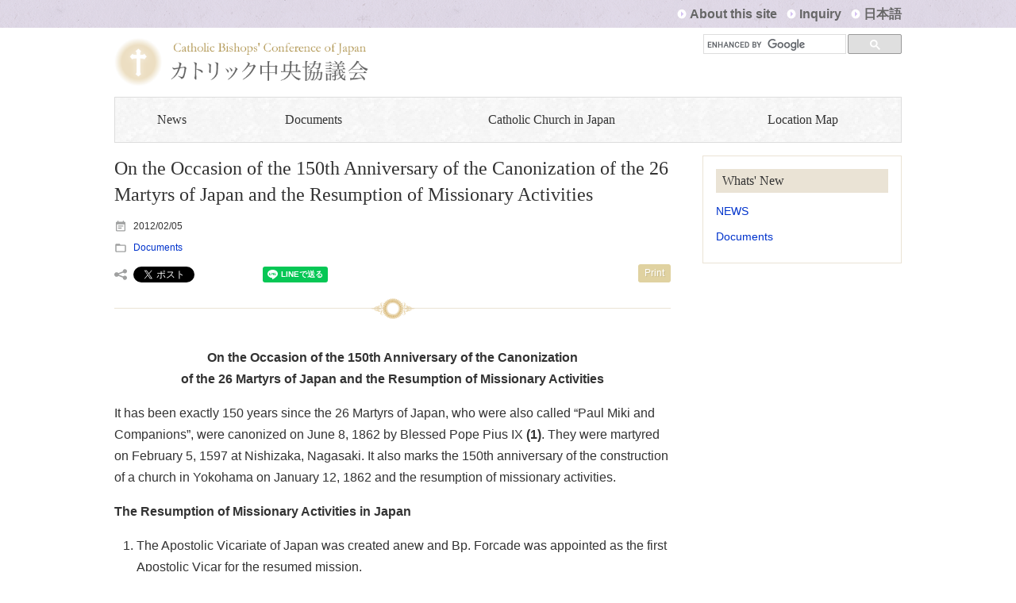

--- FILE ---
content_type: text/html; charset=UTF-8
request_url: https://www.cbcj.catholic.jp/2012/02/05/4654/
body_size: 46047
content:
<!DOCTYPE html>
<html lang="ja"><head>
<meta charset="utf-8">

<meta name="viewport" content="width=device-width, initial-scale=1.0">
<link rel="stylesheet" href="https://www.cbcj.catholic.jp/wp2025/wp-content/themes/catholic/style.css" type="text/css"  media="screen,tx,projection,handheld,braille" />
<link href='https://fonts.googleapis.com/css?family=EB+Garamond' rel='stylesheet' type='text/css'>
<script src="https://ajax.googleapis.com/ajax/libs/jquery/1.12.2/jquery.min.js"></script>
<link rel="shortcut icon" href="https://www.cbcj.catholic.jp/wp2025/wp-content/themes/catholic/images/favicon.ico">
<script>
    $(document).ready(function(){
        $("#nav-mobile").html($("#nav-main").html());
        $("#nav-trigger span").click(function(){
            if ($("nav#nav-mobile>ul").hasClass("expanded")) {
                $("nav#nav-mobile>ul.expanded").removeClass("expanded").slideUp(250);
                $(this).removeClass("open");
            } else {
                $("nav#nav-mobile>ul").addClass("expanded").slideDown(250);
                $(this).addClass("open");
            }
        });
    });
</script>

<title>On the Occasion of the 150th Anniversary of the Canonization  of the 26 Martyrs of Japan and the Resumption of Missionary Activities | カトリック中央協議会</title>
<meta name='robots' content='max-image-preview:large' />
	<style>img:is([sizes="auto" i], [sizes^="auto," i]) { contain-intrinsic-size: 3000px 1500px }</style>
	<script type="text/javascript">
/* <![CDATA[ */
window._wpemojiSettings = {"baseUrl":"https:\/\/s.w.org\/images\/core\/emoji\/16.0.1\/72x72\/","ext":".png","svgUrl":"https:\/\/s.w.org\/images\/core\/emoji\/16.0.1\/svg\/","svgExt":".svg","source":{"concatemoji":"https:\/\/www.cbcj.catholic.jp\/wp2025\/wp-includes\/js\/wp-emoji-release.min.js"}};
/*! This file is auto-generated */
!function(s,n){var o,i,e;function c(e){try{var t={supportTests:e,timestamp:(new Date).valueOf()};sessionStorage.setItem(o,JSON.stringify(t))}catch(e){}}function p(e,t,n){e.clearRect(0,0,e.canvas.width,e.canvas.height),e.fillText(t,0,0);var t=new Uint32Array(e.getImageData(0,0,e.canvas.width,e.canvas.height).data),a=(e.clearRect(0,0,e.canvas.width,e.canvas.height),e.fillText(n,0,0),new Uint32Array(e.getImageData(0,0,e.canvas.width,e.canvas.height).data));return t.every(function(e,t){return e===a[t]})}function u(e,t){e.clearRect(0,0,e.canvas.width,e.canvas.height),e.fillText(t,0,0);for(var n=e.getImageData(16,16,1,1),a=0;a<n.data.length;a++)if(0!==n.data[a])return!1;return!0}function f(e,t,n,a){switch(t){case"flag":return n(e,"\ud83c\udff3\ufe0f\u200d\u26a7\ufe0f","\ud83c\udff3\ufe0f\u200b\u26a7\ufe0f")?!1:!n(e,"\ud83c\udde8\ud83c\uddf6","\ud83c\udde8\u200b\ud83c\uddf6")&&!n(e,"\ud83c\udff4\udb40\udc67\udb40\udc62\udb40\udc65\udb40\udc6e\udb40\udc67\udb40\udc7f","\ud83c\udff4\u200b\udb40\udc67\u200b\udb40\udc62\u200b\udb40\udc65\u200b\udb40\udc6e\u200b\udb40\udc67\u200b\udb40\udc7f");case"emoji":return!a(e,"\ud83e\udedf")}return!1}function g(e,t,n,a){var r="undefined"!=typeof WorkerGlobalScope&&self instanceof WorkerGlobalScope?new OffscreenCanvas(300,150):s.createElement("canvas"),o=r.getContext("2d",{willReadFrequently:!0}),i=(o.textBaseline="top",o.font="600 32px Arial",{});return e.forEach(function(e){i[e]=t(o,e,n,a)}),i}function t(e){var t=s.createElement("script");t.src=e,t.defer=!0,s.head.appendChild(t)}"undefined"!=typeof Promise&&(o="wpEmojiSettingsSupports",i=["flag","emoji"],n.supports={everything:!0,everythingExceptFlag:!0},e=new Promise(function(e){s.addEventListener("DOMContentLoaded",e,{once:!0})}),new Promise(function(t){var n=function(){try{var e=JSON.parse(sessionStorage.getItem(o));if("object"==typeof e&&"number"==typeof e.timestamp&&(new Date).valueOf()<e.timestamp+604800&&"object"==typeof e.supportTests)return e.supportTests}catch(e){}return null}();if(!n){if("undefined"!=typeof Worker&&"undefined"!=typeof OffscreenCanvas&&"undefined"!=typeof URL&&URL.createObjectURL&&"undefined"!=typeof Blob)try{var e="postMessage("+g.toString()+"("+[JSON.stringify(i),f.toString(),p.toString(),u.toString()].join(",")+"));",a=new Blob([e],{type:"text/javascript"}),r=new Worker(URL.createObjectURL(a),{name:"wpTestEmojiSupports"});return void(r.onmessage=function(e){c(n=e.data),r.terminate(),t(n)})}catch(e){}c(n=g(i,f,p,u))}t(n)}).then(function(e){for(var t in e)n.supports[t]=e[t],n.supports.everything=n.supports.everything&&n.supports[t],"flag"!==t&&(n.supports.everythingExceptFlag=n.supports.everythingExceptFlag&&n.supports[t]);n.supports.everythingExceptFlag=n.supports.everythingExceptFlag&&!n.supports.flag,n.DOMReady=!1,n.readyCallback=function(){n.DOMReady=!0}}).then(function(){return e}).then(function(){var e;n.supports.everything||(n.readyCallback(),(e=n.source||{}).concatemoji?t(e.concatemoji):e.wpemoji&&e.twemoji&&(t(e.twemoji),t(e.wpemoji)))}))}((window,document),window._wpemojiSettings);
/* ]]> */
</script>
<style id='wp-emoji-styles-inline-css' type='text/css'>

	img.wp-smiley, img.emoji {
		display: inline !important;
		border: none !important;
		box-shadow: none !important;
		height: 1em !important;
		width: 1em !important;
		margin: 0 0.07em !important;
		vertical-align: -0.1em !important;
		background: none !important;
		padding: 0 !important;
	}
</style>
<link rel='stylesheet' id='wp-block-library-css' href='https://www.cbcj.catholic.jp/wp2025/wp-includes/css/dist/block-library/style.min.css' type='text/css' media='all' />
<style id='classic-theme-styles-inline-css' type='text/css'>
/*! This file is auto-generated */
.wp-block-button__link{color:#fff;background-color:#32373c;border-radius:9999px;box-shadow:none;text-decoration:none;padding:calc(.667em + 2px) calc(1.333em + 2px);font-size:1.125em}.wp-block-file__button{background:#32373c;color:#fff;text-decoration:none}
</style>
<style id='global-styles-inline-css' type='text/css'>
:root{--wp--preset--aspect-ratio--square: 1;--wp--preset--aspect-ratio--4-3: 4/3;--wp--preset--aspect-ratio--3-4: 3/4;--wp--preset--aspect-ratio--3-2: 3/2;--wp--preset--aspect-ratio--2-3: 2/3;--wp--preset--aspect-ratio--16-9: 16/9;--wp--preset--aspect-ratio--9-16: 9/16;--wp--preset--color--black: #000000;--wp--preset--color--cyan-bluish-gray: #abb8c3;--wp--preset--color--white: #ffffff;--wp--preset--color--pale-pink: #f78da7;--wp--preset--color--vivid-red: #cf2e2e;--wp--preset--color--luminous-vivid-orange: #ff6900;--wp--preset--color--luminous-vivid-amber: #fcb900;--wp--preset--color--light-green-cyan: #7bdcb5;--wp--preset--color--vivid-green-cyan: #00d084;--wp--preset--color--pale-cyan-blue: #8ed1fc;--wp--preset--color--vivid-cyan-blue: #0693e3;--wp--preset--color--vivid-purple: #9b51e0;--wp--preset--gradient--vivid-cyan-blue-to-vivid-purple: linear-gradient(135deg,rgba(6,147,227,1) 0%,rgb(155,81,224) 100%);--wp--preset--gradient--light-green-cyan-to-vivid-green-cyan: linear-gradient(135deg,rgb(122,220,180) 0%,rgb(0,208,130) 100%);--wp--preset--gradient--luminous-vivid-amber-to-luminous-vivid-orange: linear-gradient(135deg,rgba(252,185,0,1) 0%,rgba(255,105,0,1) 100%);--wp--preset--gradient--luminous-vivid-orange-to-vivid-red: linear-gradient(135deg,rgba(255,105,0,1) 0%,rgb(207,46,46) 100%);--wp--preset--gradient--very-light-gray-to-cyan-bluish-gray: linear-gradient(135deg,rgb(238,238,238) 0%,rgb(169,184,195) 100%);--wp--preset--gradient--cool-to-warm-spectrum: linear-gradient(135deg,rgb(74,234,220) 0%,rgb(151,120,209) 20%,rgb(207,42,186) 40%,rgb(238,44,130) 60%,rgb(251,105,98) 80%,rgb(254,248,76) 100%);--wp--preset--gradient--blush-light-purple: linear-gradient(135deg,rgb(255,206,236) 0%,rgb(152,150,240) 100%);--wp--preset--gradient--blush-bordeaux: linear-gradient(135deg,rgb(254,205,165) 0%,rgb(254,45,45) 50%,rgb(107,0,62) 100%);--wp--preset--gradient--luminous-dusk: linear-gradient(135deg,rgb(255,203,112) 0%,rgb(199,81,192) 50%,rgb(65,88,208) 100%);--wp--preset--gradient--pale-ocean: linear-gradient(135deg,rgb(255,245,203) 0%,rgb(182,227,212) 50%,rgb(51,167,181) 100%);--wp--preset--gradient--electric-grass: linear-gradient(135deg,rgb(202,248,128) 0%,rgb(113,206,126) 100%);--wp--preset--gradient--midnight: linear-gradient(135deg,rgb(2,3,129) 0%,rgb(40,116,252) 100%);--wp--preset--font-size--small: 13px;--wp--preset--font-size--medium: 20px;--wp--preset--font-size--large: 36px;--wp--preset--font-size--x-large: 42px;--wp--preset--spacing--20: 0.44rem;--wp--preset--spacing--30: 0.67rem;--wp--preset--spacing--40: 1rem;--wp--preset--spacing--50: 1.5rem;--wp--preset--spacing--60: 2.25rem;--wp--preset--spacing--70: 3.38rem;--wp--preset--spacing--80: 5.06rem;--wp--preset--shadow--natural: 6px 6px 9px rgba(0, 0, 0, 0.2);--wp--preset--shadow--deep: 12px 12px 50px rgba(0, 0, 0, 0.4);--wp--preset--shadow--sharp: 6px 6px 0px rgba(0, 0, 0, 0.2);--wp--preset--shadow--outlined: 6px 6px 0px -3px rgba(255, 255, 255, 1), 6px 6px rgba(0, 0, 0, 1);--wp--preset--shadow--crisp: 6px 6px 0px rgba(0, 0, 0, 1);}:where(.is-layout-flex){gap: 0.5em;}:where(.is-layout-grid){gap: 0.5em;}body .is-layout-flex{display: flex;}.is-layout-flex{flex-wrap: wrap;align-items: center;}.is-layout-flex > :is(*, div){margin: 0;}body .is-layout-grid{display: grid;}.is-layout-grid > :is(*, div){margin: 0;}:where(.wp-block-columns.is-layout-flex){gap: 2em;}:where(.wp-block-columns.is-layout-grid){gap: 2em;}:where(.wp-block-post-template.is-layout-flex){gap: 1.25em;}:where(.wp-block-post-template.is-layout-grid){gap: 1.25em;}.has-black-color{color: var(--wp--preset--color--black) !important;}.has-cyan-bluish-gray-color{color: var(--wp--preset--color--cyan-bluish-gray) !important;}.has-white-color{color: var(--wp--preset--color--white) !important;}.has-pale-pink-color{color: var(--wp--preset--color--pale-pink) !important;}.has-vivid-red-color{color: var(--wp--preset--color--vivid-red) !important;}.has-luminous-vivid-orange-color{color: var(--wp--preset--color--luminous-vivid-orange) !important;}.has-luminous-vivid-amber-color{color: var(--wp--preset--color--luminous-vivid-amber) !important;}.has-light-green-cyan-color{color: var(--wp--preset--color--light-green-cyan) !important;}.has-vivid-green-cyan-color{color: var(--wp--preset--color--vivid-green-cyan) !important;}.has-pale-cyan-blue-color{color: var(--wp--preset--color--pale-cyan-blue) !important;}.has-vivid-cyan-blue-color{color: var(--wp--preset--color--vivid-cyan-blue) !important;}.has-vivid-purple-color{color: var(--wp--preset--color--vivid-purple) !important;}.has-black-background-color{background-color: var(--wp--preset--color--black) !important;}.has-cyan-bluish-gray-background-color{background-color: var(--wp--preset--color--cyan-bluish-gray) !important;}.has-white-background-color{background-color: var(--wp--preset--color--white) !important;}.has-pale-pink-background-color{background-color: var(--wp--preset--color--pale-pink) !important;}.has-vivid-red-background-color{background-color: var(--wp--preset--color--vivid-red) !important;}.has-luminous-vivid-orange-background-color{background-color: var(--wp--preset--color--luminous-vivid-orange) !important;}.has-luminous-vivid-amber-background-color{background-color: var(--wp--preset--color--luminous-vivid-amber) !important;}.has-light-green-cyan-background-color{background-color: var(--wp--preset--color--light-green-cyan) !important;}.has-vivid-green-cyan-background-color{background-color: var(--wp--preset--color--vivid-green-cyan) !important;}.has-pale-cyan-blue-background-color{background-color: var(--wp--preset--color--pale-cyan-blue) !important;}.has-vivid-cyan-blue-background-color{background-color: var(--wp--preset--color--vivid-cyan-blue) !important;}.has-vivid-purple-background-color{background-color: var(--wp--preset--color--vivid-purple) !important;}.has-black-border-color{border-color: var(--wp--preset--color--black) !important;}.has-cyan-bluish-gray-border-color{border-color: var(--wp--preset--color--cyan-bluish-gray) !important;}.has-white-border-color{border-color: var(--wp--preset--color--white) !important;}.has-pale-pink-border-color{border-color: var(--wp--preset--color--pale-pink) !important;}.has-vivid-red-border-color{border-color: var(--wp--preset--color--vivid-red) !important;}.has-luminous-vivid-orange-border-color{border-color: var(--wp--preset--color--luminous-vivid-orange) !important;}.has-luminous-vivid-amber-border-color{border-color: var(--wp--preset--color--luminous-vivid-amber) !important;}.has-light-green-cyan-border-color{border-color: var(--wp--preset--color--light-green-cyan) !important;}.has-vivid-green-cyan-border-color{border-color: var(--wp--preset--color--vivid-green-cyan) !important;}.has-pale-cyan-blue-border-color{border-color: var(--wp--preset--color--pale-cyan-blue) !important;}.has-vivid-cyan-blue-border-color{border-color: var(--wp--preset--color--vivid-cyan-blue) !important;}.has-vivid-purple-border-color{border-color: var(--wp--preset--color--vivid-purple) !important;}.has-vivid-cyan-blue-to-vivid-purple-gradient-background{background: var(--wp--preset--gradient--vivid-cyan-blue-to-vivid-purple) !important;}.has-light-green-cyan-to-vivid-green-cyan-gradient-background{background: var(--wp--preset--gradient--light-green-cyan-to-vivid-green-cyan) !important;}.has-luminous-vivid-amber-to-luminous-vivid-orange-gradient-background{background: var(--wp--preset--gradient--luminous-vivid-amber-to-luminous-vivid-orange) !important;}.has-luminous-vivid-orange-to-vivid-red-gradient-background{background: var(--wp--preset--gradient--luminous-vivid-orange-to-vivid-red) !important;}.has-very-light-gray-to-cyan-bluish-gray-gradient-background{background: var(--wp--preset--gradient--very-light-gray-to-cyan-bluish-gray) !important;}.has-cool-to-warm-spectrum-gradient-background{background: var(--wp--preset--gradient--cool-to-warm-spectrum) !important;}.has-blush-light-purple-gradient-background{background: var(--wp--preset--gradient--blush-light-purple) !important;}.has-blush-bordeaux-gradient-background{background: var(--wp--preset--gradient--blush-bordeaux) !important;}.has-luminous-dusk-gradient-background{background: var(--wp--preset--gradient--luminous-dusk) !important;}.has-pale-ocean-gradient-background{background: var(--wp--preset--gradient--pale-ocean) !important;}.has-electric-grass-gradient-background{background: var(--wp--preset--gradient--electric-grass) !important;}.has-midnight-gradient-background{background: var(--wp--preset--gradient--midnight) !important;}.has-small-font-size{font-size: var(--wp--preset--font-size--small) !important;}.has-medium-font-size{font-size: var(--wp--preset--font-size--medium) !important;}.has-large-font-size{font-size: var(--wp--preset--font-size--large) !important;}.has-x-large-font-size{font-size: var(--wp--preset--font-size--x-large) !important;}
:where(.wp-block-post-template.is-layout-flex){gap: 1.25em;}:where(.wp-block-post-template.is-layout-grid){gap: 1.25em;}
:where(.wp-block-columns.is-layout-flex){gap: 2em;}:where(.wp-block-columns.is-layout-grid){gap: 2em;}
:root :where(.wp-block-pullquote){font-size: 1.5em;line-height: 1.6;}
</style>
<link rel='stylesheet' id='contact-form-7-css' href='https://www.cbcj.catholic.jp/wp2025/wp-content/plugins/contact-form-7/includes/css/styles.css' type='text/css' media='all' />
<link rel='stylesheet' id='rss-antenna-style-css' href='https://www.cbcj.catholic.jp/wp2025/wp-content/plugins/rss-antenna/rss-antenna.css' type='text/css' media='all' />
<link rel='stylesheet' id='dflip-style-css' href='https://www.cbcj.catholic.jp/wp2025/wp-content/plugins/3d-flipbook-dflip-lite/assets/css/dflip.min.css' type='text/css' media='all' />
<link rel='stylesheet' id='wp-pagenavi-css' href='https://www.cbcj.catholic.jp/wp2025/wp-content/plugins/wp-pagenavi/pagenavi-css.css' type='text/css' media='all' />
<link rel='stylesheet' id='tablepress-default-css' href='https://www.cbcj.catholic.jp/wp2025/wp-content/tablepress-combined.min.css' type='text/css' media='all' />
<script type="text/javascript" src="https://www.cbcj.catholic.jp/wp2025/wp-includes/js/jquery/jquery.min.js" id="jquery-core-js"></script>
<script type="text/javascript" src="https://www.cbcj.catholic.jp/wp2025/wp-includes/js/jquery/jquery-migrate.min.js" id="jquery-migrate-js"></script>
<script type="text/javascript" src="https://www.cbcj.catholic.jp/wp2025/wp-content/plugins/flowpaper-lite-pdf-flipbook/assets/lity/lity.min.js" id="lity-js-js"></script>
<link rel="canonical" href="https://www.cbcj.catholic.jp/2012/02/05/4654/" />
<link rel='shortlink' href='https://www.cbcj.catholic.jp/?p=4654' />
<script type="text/javascript">
	window._se_plugin_version = '8.1.9';
</script>
		<style type="text/css" id="wp-custom-css">
			.grecaptcha-badge { visibility: hidden; }

.bar li {
	font-size:1.0rem;
	font-weight:bold;
}

.bar a {
	color:#666;
}

#gsc input{
	margin-top:0px;
} 
.yoko dt	{
	float: left;
	font-weight:bold;
}
.yoko dd	{
	padding-left: 7em;
}
.flex-control-paging li a {
    background: rgba(0,0,0,.1);
}
.hero {
    border: #eae3d5 solid 0px;
}
.hero span {
    border: #f5eacd solid 0px;
}
.flex-control-paging li a.flex-active {
    background: rgba(0,0,0,.4)!important;
}
.flex-control-paging li a {
    background: rgba(0,0,0,.1)!important;
}

ul {
		padding-inline-start: 0px;
}
/*括弧付きのol表示　css closing_bracket*/

ol.bracket,
ol.closing_bracket {
  list-style-type: none;
}
ol.bracket > li,
ol.closing_bracket > li {
  counter-increment: cnt;
	text-indent: -1.2em;
}
ol.bracket > li:before {
  content: "("counter(cnt) ") ";
}
ol.closing_bracket > li:before {
  content: counter(cnt) ") ";
}

.entry .indent-5 {
	text-indent:1em;
}
.journey { background-color: #1e3a48; color: #fff; }

iframe.youtube-16-9 {
width: 100%;
height: auto;
aspect-ratio: 16 / 9;
max-width: 700px;
display: block;
margin: auto;
}


.link-banner2 {
    background: none);
		padding:0;
}
.side-contents {
		font-size: 85%;
		line-height: 1;
}


.cbck-map-wrap {
  position: relative;
  width: 100%;
  max-width: 700px;
  margin: 0 auto;
}

.cbck-map-img {
  width: 100%;
  height: auto;
  display: block;
  border-radius: 6px;
}

.cbck-spot {
  position: absolute;
  width: 2rem;
  height: 2rem;
  transform: translate(-50%, -50%);
  cursor: pointer;
}

.cbck-spot::after {
  content: attr(data-name);
  position: absolute;
  top: -1.8rem;
  left: 50%;
  transform: translate(-50%, -30%) scale(0.8);
  background: rgba(255, 255, 255, 0.96);
  color: #222;
  padding: 0.35rem 0.7rem;
  border-radius: 8px;
  box-shadow: 0 4px 10px rgba(0, 0, 0, 0.15);
  font-size: 0.9rem;
  font-weight: 600;
  white-space: nowrap;
  opacity: 0;
  transition: all 0.25s ease-out;
  pointer-events: none;
}

/* ホバー時 */
.cbck-spot:hover::after {
  opacity: 1;
  transform: translate(-50%, -60%) scale(1.15);
}

/* 目印を表示したい場合はコメントを外す */
/*
.cbck-spot::before {
  content: "";
  position: absolute;
  left: 50%;
  top: 50%;
  transform: translate(-50%, -50%);
  width: 0.6rem;
  height: 0.6rem;
  background: rgba(0, 123, 255, 0.85);
  border-radius: 50%;
}
*/

		</style>
		
<!-- ここからOGP -->
<meta property="fb:app_id" content="245472895900995" />
<meta property="og:type" content="blog">
<meta property="og:description" content="On the Occasion of the 150th Anniversary of the Canonization of the 26 Martyrs of Japan and the Resu">
<meta property="og:title" content="On the Occasion of the 150th Anniversary of the Canonization  of the 26 Martyrs of Japan and the Resumption of Missionary Activities">
<meta property="og:url" content="https://www.cbcj.catholic.jp/2012/02/05/4654/">
<meta property="og:site_name" content="カトリック中央協議会">
<meta property="og:image" content="https://www.cbcj.catholic.jp/wp-content/themes/catholic/images/logo-fb.png">
<!-- ここまでOGP -->
</head>
<body>
<div id="fb-root"></div>
<script>(function(d, s, id) {
  var js, fjs = d.getElementsByTagName(s)[0];
  if (d.getElementById(id)) return;
  js = d.createElement(s); js.id = id;
  js.src = 'https://connect.facebook.net/ja_JP/sdk.js#xfbml=1&version=v2.11&appId=245472895900995';
  fjs.parentNode.insertBefore(js, fjs);
}(document, 'script', 'facebook-jssdk'));</script>

<script>
  (function(i,s,o,g,r,a,m){i['GoogleAnalyticsObject']=r;i[r]=i[r]||function(){
  (i[r].q=i[r].q||[]).push(arguments)},i[r].l=1*new Date();a=s.createElement(o),
  m=s.getElementsByTagName(o)[0];a.async=1;a.src=g;m.parentNode.insertBefore(a,m)
  })(window,document,'script','https://www.google-analytics.com/analytics.js','ga');

  ga('create', 'UA-1497414-1', 'auto');
  ga('send', 'pageview');

</script>

	
<header id="header">


<div class="bar">
<ul class="inner">
<li><a href="/english/guide/">About this site</a></li>
<li><a href="/english/inquiry/">Inquiry</a></li>
<li><a href="/">日本語</a></li>
</ul></div>
<div class="title inner">
<div class="logo"><a href="/english/"><img src="https://www.cbcj.catholic.jp/wp2025/wp-content/themes/catholic/images/logo.png" alt="カトリック中央協議会"></a></div>

<!--<div class="form-season">
<form role="search" method="get" id="searchform" action="/" >
<div>
<input type="text"  class="search_text" value="" name="s" placeholder="search"><button type="submit" id="searchsubmit"><img src="https://www.cbcj.catholic.jp/wp2025/wp-content/themes/catholic/images/search.svg" alt="Search"></button>
        </div>
        </form>
</div>-->



<div class="form-season">
<script>
  (function() {
    var cx = '006103554586131597079:9fck_wac9vk';
    var gcse = document.createElement('script');
    gcse.type = 'text/javascript';
    gcse.async = true;
    gcse.src = 'https://cse.google.com/cse.js?cx=' + cx;
    var s = document.getElementsByTagName('script')[0];
    s.parentNode.insertBefore(gcse, s);
  })();
</script>
<div id="gsc">
<gcse:searchbox-only></gcse:searchbox-only>
</div>
</div>


  
</div> 
<div class="inner">
<div id="nav-trigger">
            <span>Menu</span>
        </div>

    <nav id="nav-main" class="menu-global-navi-container"><ul><li id="menu-item-897" class="menu-item menu-item-type-taxonomy menu-item-object-category menu-item-has-children menu-item-897"><a href="https://www.cbcj.catholic.jp/category/jcn_e/">News</a>
<ul class="child">
	<li id="menu-item-906" class="menu-item menu-item-type-taxonomy menu-item-object-category menu-item-906"><a href="https://www.cbcj.catholic.jp/category/jcn_e/cbcj_e/">CBCJ</a></li>
	<li id="menu-item-907" class="menu-item menu-item-type-taxonomy menu-item-object-category menu-item-907"><a href="https://www.cbcj.catholic.jp/category/jcn_e/committee_e/">Committee</a></li>
	<li id="menu-item-908" class="menu-item menu-item-type-taxonomy menu-item-object-category menu-item-908"><a href="https://www.cbcj.catholic.jp/category/jcn_e/saintbeato_e/">Saint and Beato</a></li>
	<li id="menu-item-909" class="menu-item menu-item-type-taxonomy menu-item-object-category menu-item-909"><a href="https://www.cbcj.catholic.jp/category/jcn_e/socialissues_e/">Social Issues</a></li>
</ul>
</li>
<li id="menu-item-896" class="menu-item menu-item-type-taxonomy menu-item-object-category current-post-ancestor current-menu-parent current-post-parent menu-item-896"><a href="https://www.cbcj.catholic.jp/category/documents_e/">Documents</a></li>
<li id="menu-item-944" class="menu-item menu-item-type-post_type menu-item-object-page menu-item-has-children menu-item-944"><a href="https://www.cbcj.catholic.jp/english/japan/">Catholic Church in Japan</a>
<ul class="child">
	<li id="menu-item-13547" class="menu-item menu-item-type-custom menu-item-object-custom menu-item-13547"><a href="/english/e-rome/">Apostolic Nunciature</a></li>
	<li id="menu-item-948" class="menu-item menu-item-type-post_type menu-item-object-page menu-item-948"><a href="https://www.cbcj.catholic.jp/english/japan/diocese/">15 Dioceses</a></li>
	<li id="menu-item-949" class="menu-item menu-item-type-post_type menu-item-object-page menu-item-949"><a href="https://www.cbcj.catholic.jp/english/japan/history/">History</a></li>
	<li id="menu-item-953" class="menu-item menu-item-type-post_type menu-item-object-page menu-item-953"><a href="https://www.cbcj.catholic.jp/?page_id=751">Catholic Bishops’ Conference of Japan (CBCJ)</a></li>
	<li id="menu-item-952" class="menu-item menu-item-type-post_type menu-item-object-page menu-item-952"><a href="https://www.cbcj.catholic.jp/english/japan/gsec/">General Secretariat of CBCJ</a></li>
	<li id="menu-item-950" class="menu-item menu-item-type-post_type menu-item-object-page menu-item-950"><a href="https://www.cbcj.catholic.jp/english/japan/statistics/">Statistics</a></li>
	<li id="menu-item-954" class="menu-item menu-item-type-post_type menu-item-object-page menu-item-954"><a href="https://www.cbcj.catholic.jp/english/japan/map/">Map of Catholic Church</a></li>
</ul>
</li>
<li id="menu-item-945" class="menu-item menu-item-type-post_type menu-item-object-page menu-item-945"><a href="https://www.cbcj.catholic.jp/english/access/">Location Map</a></li>
</ul></nav>
        <nav id="nav-mobile"></nav>
</div>

</header>


<div class="inner" id="entry-cover">
<div id="entry-wrap">


<!-- main-contents-->
<article class="entry-inn">
<header class="entry-header">
<h1>On the Occasion of the 150th Anniversary of the Canonization  of the 26 Martyrs of Japan and the Resumption of Missionary Activities</h1>
<div class="data">
<a href="javascript:void(0)" onclick="window.print();return false;" class="print">Print</a>
<div>
<time>2012/02/05</time>
<ul class="post-categories">
	<li><a href="https://www.cbcj.catholic.jp/category/documents_e/" rel="category tag">Documents</a></li></ul></div>
<div class="share">
<div class="fb-like" data-href="https://www.cbcj.catholic.jp/2012/02/05/4654/" data-width="82" data-layout="button" data-action="like" data-size="small" data-show-faces="false" data-share="true" style="padding: 0;"></div>
<a href="https://twitter.com/share?ref_src=twsrc%5Etfw" class="twitter-share-button" data-show-count="false">Tweet</a><script async src="https://platform.twitter.com/widgets.js" charset="utf-8"></script>
<a href="http://b.hatena.ne.jp/entry/" class="hatena-bookmark-button" data-hatena-bookmark-layout="basic-label" data-hatena-bookmark-lang="ja" title="このエントリーをはてなブックマークに追加"><img src="https://b.st-hatena.com/images/entry-button/button-only@2x.png" alt="このエントリーをはてなブックマークに追加" width="20" height="20" style="border: none;" /></a><script type="text/javascript" src="https://b.st-hatena.com/js/bookmark_button.js" charset="utf-8" async="async"></script>
<div class="line-it-button" style="display: none;" data-lang="ja" data-type="share-a" data-url="https://www.cbcj.catholic.jp/2012/02/05/4654/"></div>
 <script src="https://d.line-scdn.net/r/web/social-plugin/js/thirdparty/loader.min.js" async="async" defer="defer" ></script>
</div>
</div>
</header>

<div class="entry">
<div class="preamble">
<p>On the Occasion of the 150th Anniversary of the Canonization of the 26 Martyrs of Japan and the Resumption of  [&hellip;]</p>
</div>

<p align="center"><strong>On the Occasion of the 150th Anniversary of the Canonization<br />
of the 26 Martyrs of Japan and the Resumption of Missionary Activities</strong></p>
<p>              It has been exactly 150 years since the 26 Martyrs of Japan, who were also called “Paul Miki and Companions”, were canonized on June 8, 1862 by Blessed Pope Pius IX <strong>(1)</strong>. They were martyred on February 5, 1597 at Nishizaka, Nagasaki. It also marks the 150th anniversary of the construction of a church in Yokohama on January 12, 1862 and the resumption of missionary activities.</p>
<p><strong>The Resumption of Missionary Activities in Japan</strong></p>
<ol>
<li>The Apostolic Vicariate of Japan was created anew and Bp. Forcade was appointed as the first Apostolic Vicar for the resumed mission.</li>
<p>              In 1588, during the era of Kirishitan (early Japanese Christians), Pope Sixtus V established the diocese of Funai (currently called Oita) for the first time in Japan. Although Bp. Morales had been appointed as the first bishop, Bp. Martins was the first bishop who actually arrived in Japan in 1596. However, Japan closed itself off from the rest of the world due to the strict anti-Christian policy of the Shogunate.<br />
              From the middle of the 19th century, the motivation for sending missionaries anew to Japan arose in France. Pope Pius IX, who was concerned about the mission in Japan, entrusted it to the Paris Foreign Missions Society in 1846. Although Fr. Forcade of the same Society was appointed and sent as the first Apostolic Vicar of Japan, he could not enter Japan due to the Anti-Christian Edicts. Therefore he had to remain installed in Hong Kong (2). </p>
<li>Yokohama Tenshudo (church) was built and missionary activities were resumed.</li>
<p>              As soon as the national isolation policy was practically lifted in 1858, Fr. Girald landed in Yokohama as the chaplain for the French Consulate of Edo (3). In 1862, Yokohama Tenshudo was built and missionary activities were resumed. In addition, the 26 Martyrs of Japan were canonized in Rome by Pope Pius IX on June 8 of the same year.</p>
<li>The discovery of the Hidden Christians</li>
<p>　　　　Oura Catholic Church, the church of 26 Martyrs, was built in Nagasaki on December 29, 1864. The dedication of the church was conducted on February 19, 1865, and Fr. Petitjean, who had completed the construction of the church with Fr. Furet, became the first pastor. One month later, on March 17, a group of hidden Christians of Urakami village visited the church, which was called “Furansudera (French temple)” at that time, and confessed their faith. In this way, the Hidden Christians were discovered. This news was conveyed to the world with profound astonishment as the discovery of the Hidden Christians who had been enduring persecution for 250 years. Fr. Petitjean was ordained Bishop one year later. </ol>
<p><strong>The meaning of the 150th anniversary of the resumption of missionary activities</strong></p>
<p>              The 26 Martyrs of Japan who were martyred 415 years ago, as well as the Hidden Christians who passed on their faith continuously from generation to generation for 250 years under the Anti-Christian Edicts, witnessed their Christian faith at the risk of their own lives. Even after missionaries had entered Japan again, the faithful were severely persecuted anew and many of them lost their lives for their faith. Although we received the blessing of the beatification of Fr. Peter Kibe and 187 Martyrs three years ago, we must not forget that we have the same blood and faith as theirs while living in the modern world. As Blessed Pope John Paul II said during his visit to Japan, the foundation of the Church in Japan is the blood of martyrs.<br />
              I would like to pay close attention to the fact that 150 years ago the Church in France and other countries in the world prayed together for the Church in Japan, a remote island nation in the east. In the same year that missionaries started to enter Japan, Pope Pius IX canonized the 26 Martyrs of Japan, and appealed to the world to pray for Christians in Japan. Responding to this, priests of the Paris Foreign Missions Society and young sisters from the Sisters of the Infant Jesus (Nicolas Barre), the Congregation of the Infant Jesus of Chauffailles, and the Congregation of Sisters of St. Paul of Chartres started to evangelize Japan where the Anti-Christian Edicts had just been lifted and the situation was still severe.  Missionaries from the rest of the world followed in their footsteps.<br />
              On the occasion of this memorable year, let us, as the Church in Japan, reflect on the amazing history of salvation that God prepared for Japan. We would also like to turn our eyes to and have a sense of gratitude for the Church in the world which has been praying for our country. The Church in Japan has been connected to the Church around the world from the outset.<br />
Pope Benedict XVI will declare the opening of the Year of Faith this October. It is the time for us to confirm the history of the Church in Japan and reflect anew on future evangelization on the occasion of the 150th anniversary of the resumption of missionary activities. Inheriting the spirit of the Second Vatican Council (1962~1965) and the National Incentive Convention on Evangelization (NICE in 1987 and 1993), let us make proper preparations for the Year of Faith to promote evangelization anew in Japan.</p>

<footer class="signature">
<p>February 5, 2012<br>
Feast of Paul Miki and Companions<br>
<br>
Chairman of the Special Committee for Promoting Canonization and Beatification<br>
Bishop Paul Yoshinao Otsuka<br></p>
</footer>

<div class="notes">
<aside>
<h3>Notes</h3>
<p><ol>
	<li>The activities to promote the canonization of 26 Martyrs were initiated less than 10 years after their martyrdom. In an archive in Pastrana, Spain, there is a document in which Peter Gensuke Kano and 11 other representatives of the faithful in Osaka and Kyoto solicited the Pope for the canonization of the 26 Martyrs of Japan on January 26, 1604. Although the move to promote the canonization of these martyrs was initiated immediately in Europe, it was suspended because information from Japan became unavailable due to the Anti-Christian Edicts, including the deportation of missionaries. The 26 Martyrs of Japan were beatified in 1627 and 1629 afterward in Rome.  </li>
 
	<li>Fr. Forcade was ordained Bishop as Titular Bishop of Samos and Apostolic Vicar of Japan on February 21, 1847 in Hong Kong by Bishop Rizzolati, Apostolic Vicar of Houkouang. He was appointed Apostolic Vicar of Hong Kong in 1848. He became sick in 1849 and returned to France in 1850. After leaving the Paris Foreign Missions Society, he became the bishop of Guadeloupe diocese, Nevers diocese and Aix archdiocese successively. He passed away on September 12, 1885. He attended the canonization ceremony in Rome despite the disapproval of the French government. The Apostolic Vicariate of Japan was divided into Northern and Southern Vicariates in 1876. Bishop Forcade sent Bishop Osouf to the Northern Vicariate after ordaining him Bishop. He also created an opportunity for the Sisters of Charity and Christian Instruction of Nevers to come to Japan. In addition, he recommended St. Bernadette to become a member of the Congregation.</li>

	<li>In 1858, the Edo Shogunate signed trade agreements with five countries: the United States, the Netherlands, Russia, Britain and France. The Shogunate allowed churches to be built only within foreign settlements.</li>
</ol></p>
</aside>
</div>

</div>
</article>
<!-- /main-contents-->


<!-- side-->
<div class="side-contents">


<aside class="side-banner">
			<div class="textwidget"><div style="border: #EAE3D5 solid 1px; padding:16px; margin-bottom:32px; line-height:240%;">
<h4>Whats' New</h4>
<a href="/category/jcn_e/">NEWS</a></br>
<a href="/category/documents_e/">Documents</a></br>
</div></div>
		</aside>

</div>
<!-- /side-->

</div>
</div><p id="page-top">
<a href="#header"><svg version="1.1" id="rayer1" xmlns="http://www.w3.org/2000/svg" xmlns:xlink="http://www.w3.org/1999/xlink" x="0px"
	 y="0px" width="28.042px" height="15.773px" viewBox="-0.771 8.113 28.042 15.773"
	 enable-background="new -0.771 8.113 28.042 15.773" xml:space="preserve">
<path fill="#FFFFFF" d="M-0.771,23.887L13.25,8.113l14.021,15.773H-0.771z"/>
</svg>PAGE TOP</a></p>

<div class="bread_crumb">
<ul class="inner">
	<li class="level-1 top"><a href="https://www.cbcj.catholic.jp/">トップページ</a></li>
	<li class="level-2 sub"><a href="https://www.cbcj.catholic.jp/category/documents_e/">Documents</a></li>
	<li class="level-3 sub tail current">On the Occasion of the 150th Anniversary of the Canonization  of the 26 Martyrs of Japan and the Resumption of Missionary Activities</li>
</ul>
</div>

	
<footer id="footer">
<div class="footer-link">
<div class="inner">
<aside>
    <h2>Site</h2>			<div class="textwidget"><ul class="column-two">
<li class="unit"><a href="http://w2.vatican.va/content/vatican/en.html" target="blank"><img src="/wp-content/uploads/2017/01/holy_see2.jpg" alt="Holy See"></a></li>

<li class="unit"><a href="https://twitter.com/Pontifex" target="blank"><img src="/wp-content/uploads/2017/01/francis_twitter.jpg" alt="francis Twitter "></a></li>

<li class="unit"><a href="http://www.ctv.va/" target="blank"><img src="/wp-content/uploads/2017/01/ctv.jpg" alt="Centro Televisivo Vaticano"></a></li>

<li class="unit"><a href="https://www.cbcj.catholic.jp/english/japan/map/"><img src="/wp-content/uploads/2017/01/map_bnr2.jpg" alt="Map of Catholic Church"></a></li>
</ul></div>
		
    </aside>
<nav id="footer-nav">
<h2>Contents</h2>
    <nav id="footersite" class="menu-footer-contents-container"><ul class="foot-list"><li id="menu-item-905" class="menu-item menu-item-type-taxonomy menu-item-object-category menu-item-905"><a href="https://www.cbcj.catholic.jp/category/jcn_e/">News</a></li>
<li id="menu-item-904" class="menu-item menu-item-type-taxonomy menu-item-object-category current-post-ancestor current-menu-parent current-post-parent menu-item-904"><a href="https://www.cbcj.catholic.jp/category/documents_e/">Documents</a></li>
<li id="menu-item-946" class="menu-item menu-item-type-post_type menu-item-object-page menu-item-946"><a href="https://www.cbcj.catholic.jp/english/japan/">Catholic Church in Japan</a></li>
<li id="menu-item-947" class="menu-item menu-item-type-post_type menu-item-object-page menu-item-947"><a href="https://www.cbcj.catholic.jp/english/access/">Location Map</a></li>
<li id="menu-item-11818" class="menu-item menu-item-type-post_type menu-item-object-page menu-item-11818"><a href="https://www.cbcj.catholic.jp/english/guide/">About this site</a></li>
<li id="menu-item-12010" class="menu-item menu-item-type-post_type menu-item-object-page menu-item-12010"><a href="https://www.cbcj.catholic.jp/english/inquiry/">Inquiry</a></li>
<li id="menu-item-11577" class="menu-item menu-item-type-post_type menu-item-object-page menu-item-11577"><a href="https://www.cbcj.catholic.jp/sitemap/">Sitemap</a></li>
<li id="menu-item-11623" class="menu-item menu-item-type-custom menu-item-object-custom menu-item-11623"><a href="/feed/">RSS</a></li>
<li id="menu-item-13822" class="menu-item menu-item-type-custom menu-item-object-custom menu-item-home menu-item-13822"><a href="https://www.cbcj.catholic.jp/">日本語</a></li>
</ul></nav>        </nav>
        </div>
  </div>
<div id="address">
<h3>General Secretariat, The Catholic Bishops' Conference of Japan</h3>
<p>2-10-10 Shiomi Koto-ku, Tokyo 135-8585 JAPAN</p>
<p>Tel 03-5632-4411 / Fax 03-5632-4453</p>
</br>
<p>This site is protected by reCAPTCHA and the Google
    <a href="https://policies.google.com/privacy">Privacy Policy</a> and
    <a href="https://policies.google.com/terms">Terms of Service</a> apply.</p>

</div>
</footer>
<script type="text/javascript" src="https://www.cbcj.catholic.jp/wp2025/wp-content/themes/catholic/js/jquery.jtruncsubstr.js"></script>

  <script src="https://www.cbcj.catholic.jp/wp2025/wp-content/themes/catholic/js/jglycy.js"></script>
<script>
  // トップへ戻るボタン
  $(function() {
    var topBtn = $('#page-top');    
    topBtn.hide();
    //スクロールが100に達したらボタン表示
    $(window).scroll(function () {
        if ($(this).scrollTop() > 100) {
            topBtn.fadeIn();
        } else {
            topBtn.fadeOut();
        }
    });
});

//ページ内リンク、#非表示。スムーズスクロール
$(function(){
  $('a[href^="#"]').click(function(){
    var speed = 800;
    var href= $(this).attr("href");
    var target = $(href == "#" || href == "" ? 'html' : href);
    var position = target.offset().top;
    $("html, body").animate({scrollTop:position}, speed, "swing");
    return false;
  });
});

function showMoreJq(btn) {
var targetId = btn.getAttribute("href");
$(targetId).slideDown("slow");
$(btn.parentNode).hide();
$(".closemore").show();
return false;
		}
function hideMoreJq(btn) {
var targetId = btn.getAttribute("href");
$(btn.parentNode).hide();
$(".readmore").show();
$(targetId).hide();
return false;
		}

	$(function(){
$(".readmore-area").hide();
$(".closemore").hide();
$(".readmore a").click( function() { return showMoreJq(this); } );
$(".closemore a").click( function() { return hideMoreJq(this); } );
 });

</script>
<script type="speculationrules">
{"prefetch":[{"source":"document","where":{"and":[{"href_matches":"\/*"},{"not":{"href_matches":["\/wp2025\/wp-*.php","\/wp2025\/wp-admin\/*","\/wp2025\/wp-content\/uploads\/*","\/wp2025\/wp-content\/*","\/wp2025\/wp-content\/plugins\/*","\/wp2025\/wp-content\/themes\/catholic\/*","\/*\\?(.+)"]}},{"not":{"selector_matches":"a[rel~=\"nofollow\"]"}},{"not":{"selector_matches":".no-prefetch, .no-prefetch a"}}]},"eagerness":"conservative"}]}
</script>
<script type="text/javascript" src="https://www.cbcj.catholic.jp/wp2025/wp-includes/js/dist/hooks.min.js" id="wp-hooks-js"></script>
<script type="text/javascript" src="https://www.cbcj.catholic.jp/wp2025/wp-includes/js/dist/i18n.min.js" id="wp-i18n-js"></script>
<script type="text/javascript" id="wp-i18n-js-after">
/* <![CDATA[ */
wp.i18n.setLocaleData( { 'text direction\u0004ltr': [ 'ltr' ] } );
/* ]]> */
</script>
<script type="text/javascript" src="https://www.cbcj.catholic.jp/wp2025/wp-content/plugins/contact-form-7/includes/swv/js/index.js" id="swv-js"></script>
<script type="text/javascript" id="contact-form-7-js-extra">
/* <![CDATA[ */
var wpcf7 = {"api":{"root":"https:\/\/www.cbcj.catholic.jp\/wp-json\/","namespace":"contact-form-7\/v1"}};
/* ]]> */
</script>
<script type="text/javascript" id="contact-form-7-js-translations">
/* <![CDATA[ */
( function( domain, translations ) {
	var localeData = translations.locale_data[ domain ] || translations.locale_data.messages;
	localeData[""].domain = domain;
	wp.i18n.setLocaleData( localeData, domain );
} )( "contact-form-7", {"translation-revision-date":"2024-07-17 08:16:16+0000","generator":"GlotPress\/4.0.1","domain":"messages","locale_data":{"messages":{"":{"domain":"messages","plural-forms":"nplurals=1; plural=0;","lang":"ja_JP"},"This contact form is placed in the wrong place.":["\u3053\u306e\u30b3\u30f3\u30bf\u30af\u30c8\u30d5\u30a9\u30fc\u30e0\u306f\u9593\u9055\u3063\u305f\u4f4d\u7f6e\u306b\u7f6e\u304b\u308c\u3066\u3044\u307e\u3059\u3002"],"Error:":["\u30a8\u30e9\u30fc:"]}},"comment":{"reference":"includes\/js\/index.js"}} );
/* ]]> */
</script>
<script type="text/javascript" src="https://www.cbcj.catholic.jp/wp2025/wp-content/plugins/contact-form-7/includes/js/index.js" id="contact-form-7-js"></script>
<script type="text/javascript" src="https://www.cbcj.catholic.jp/wp2025/wp-content/plugins/3d-flipbook-dflip-lite/assets/js/dflip.min.js" id="dflip-script-js"></script>
<script type="text/javascript" src="https://www.google.com/recaptcha/api.js?render=6LdW5pAoAAAAAIq3Wn6osCXt9ayPKaxhEw6L3oiN&amp;ver=3.0" id="google-recaptcha-js"></script>
<script type="text/javascript" src="https://www.cbcj.catholic.jp/wp2025/wp-includes/js/dist/vendor/wp-polyfill.min.js" id="wp-polyfill-js"></script>
<script type="text/javascript" id="wpcf7-recaptcha-js-extra">
/* <![CDATA[ */
var wpcf7_recaptcha = {"sitekey":"6LdW5pAoAAAAAIq3Wn6osCXt9ayPKaxhEw6L3oiN","actions":{"homepage":"homepage","contactform":"contactform"}};
/* ]]> */
</script>
<script type="text/javascript" src="https://www.cbcj.catholic.jp/wp2025/wp-content/plugins/contact-form-7/modules/recaptcha/index.js" id="wpcf7-recaptcha-js"></script>
        <script data-cfasync="false">
            window.dFlipLocation = 'https://www.cbcj.catholic.jp/wp2025/wp-content/plugins/3d-flipbook-dflip-lite/assets/';
            window.dFlipWPGlobal = {"text":{"toggleSound":"\u30b5\u30a6\u30f3\u30c9\u306e\u30aa\u30f3 \/ \u30aa\u30d5","toggleThumbnails":"\u30b5\u30e0\u30cd\u30a4\u30eb\u3092\u8868\u793a","toggleOutline":"\u76ee\u6b21 \/ \u30d6\u30c3\u30af\u30de\u30fc\u30af","previousPage":"\u524d\u306e\u30da\u30fc\u30b8\u3078","nextPage":"\u6b21\u306e\u30da\u30fc\u30b8\u3078","toggleFullscreen":"\u5168\u753b\u9762\u8868\u793a\u306b\u5207\u308a\u66ff\u3048","zoomIn":"\u62e1\u5927","zoomOut":"\u7e2e\u5c0f","toggleHelp":"\u30d8\u30eb\u30d7","singlePageMode":"\u5358\u4e00\u30da\u30fc\u30b8\u30e2\u30fc\u30c9","doublePageMode":"\u898b\u958b\u304d\u30e2\u30fc\u30c9","downloadPDFFile":"PDF \u30d5\u30a1\u30a4\u30eb\u3092\u30c0\u30a6\u30f3\u30ed\u30fc\u30c9","gotoFirstPage":"\u6700\u521d\u306e\u30da\u30fc\u30b8\u3078","gotoLastPage":"\u6700\u5f8c\u306e\u30da\u30fc\u30b8\u3078","share":"\u5171\u6709","mailSubject":"\u79c1\u306e\u30d6\u30c3\u30af\u3092\u305c\u3072\u898b\u3066\u304f\u3060\u3055\u3044\u3002","mailBody":"\u3053\u306e\u30b5\u30a4\u30c8\u3092\u30c1\u30a7\u30c3\u30af {{url}}","loading":"\u8aad\u307f\u8fbc\u307f\u4e2d "},"viewerType":"flipbook","moreControls":"download,pageMode,startPage,endPage,sound","hideControls":"","scrollWheel":"false","backgroundColor":"#777","backgroundImage":"","height":"auto","paddingLeft":"20","paddingRight":"20","controlsPosition":"bottom","duration":800,"soundEnable":"true","enableDownload":"true","showSearchControl":"false","showPrintControl":"false","enableAnnotation":false,"enableAnalytics":"false","webgl":"true","hard":"none","maxTextureSize":"1600","rangeChunkSize":"524288","zoomRatio":1.5,"stiffness":3,"pageMode":"0","singlePageMode":"0","pageSize":"0","autoPlay":"false","autoPlayDuration":5000,"autoPlayStart":"false","linkTarget":"2","sharePrefix":"flipbook-"};
        </script>
      
<link rel="stylesheet" href="https://www.cbcj.catholic.jp/wp2025/wp-content/themes/catholic/print.css" type="text/css"  media="print" />


<script>
$(document).ready(function(){
 $('#mail').on('copy cut paste',function(e){
 e.preventDefault();
 });
});
</script>


</body>
</html>


--- FILE ---
content_type: text/html; charset=utf-8
request_url: https://www.google.com/recaptcha/api2/anchor?ar=1&k=6LdW5pAoAAAAAIq3Wn6osCXt9ayPKaxhEw6L3oiN&co=aHR0cHM6Ly93d3cuY2Jjai5jYXRob2xpYy5qcDo0NDM.&hl=en&v=N67nZn4AqZkNcbeMu4prBgzg&size=invisible&anchor-ms=20000&execute-ms=30000&cb=qnfrlzbjd25e
body_size: 48657
content:
<!DOCTYPE HTML><html dir="ltr" lang="en"><head><meta http-equiv="Content-Type" content="text/html; charset=UTF-8">
<meta http-equiv="X-UA-Compatible" content="IE=edge">
<title>reCAPTCHA</title>
<style type="text/css">
/* cyrillic-ext */
@font-face {
  font-family: 'Roboto';
  font-style: normal;
  font-weight: 400;
  font-stretch: 100%;
  src: url(//fonts.gstatic.com/s/roboto/v48/KFO7CnqEu92Fr1ME7kSn66aGLdTylUAMa3GUBHMdazTgWw.woff2) format('woff2');
  unicode-range: U+0460-052F, U+1C80-1C8A, U+20B4, U+2DE0-2DFF, U+A640-A69F, U+FE2E-FE2F;
}
/* cyrillic */
@font-face {
  font-family: 'Roboto';
  font-style: normal;
  font-weight: 400;
  font-stretch: 100%;
  src: url(//fonts.gstatic.com/s/roboto/v48/KFO7CnqEu92Fr1ME7kSn66aGLdTylUAMa3iUBHMdazTgWw.woff2) format('woff2');
  unicode-range: U+0301, U+0400-045F, U+0490-0491, U+04B0-04B1, U+2116;
}
/* greek-ext */
@font-face {
  font-family: 'Roboto';
  font-style: normal;
  font-weight: 400;
  font-stretch: 100%;
  src: url(//fonts.gstatic.com/s/roboto/v48/KFO7CnqEu92Fr1ME7kSn66aGLdTylUAMa3CUBHMdazTgWw.woff2) format('woff2');
  unicode-range: U+1F00-1FFF;
}
/* greek */
@font-face {
  font-family: 'Roboto';
  font-style: normal;
  font-weight: 400;
  font-stretch: 100%;
  src: url(//fonts.gstatic.com/s/roboto/v48/KFO7CnqEu92Fr1ME7kSn66aGLdTylUAMa3-UBHMdazTgWw.woff2) format('woff2');
  unicode-range: U+0370-0377, U+037A-037F, U+0384-038A, U+038C, U+038E-03A1, U+03A3-03FF;
}
/* math */
@font-face {
  font-family: 'Roboto';
  font-style: normal;
  font-weight: 400;
  font-stretch: 100%;
  src: url(//fonts.gstatic.com/s/roboto/v48/KFO7CnqEu92Fr1ME7kSn66aGLdTylUAMawCUBHMdazTgWw.woff2) format('woff2');
  unicode-range: U+0302-0303, U+0305, U+0307-0308, U+0310, U+0312, U+0315, U+031A, U+0326-0327, U+032C, U+032F-0330, U+0332-0333, U+0338, U+033A, U+0346, U+034D, U+0391-03A1, U+03A3-03A9, U+03B1-03C9, U+03D1, U+03D5-03D6, U+03F0-03F1, U+03F4-03F5, U+2016-2017, U+2034-2038, U+203C, U+2040, U+2043, U+2047, U+2050, U+2057, U+205F, U+2070-2071, U+2074-208E, U+2090-209C, U+20D0-20DC, U+20E1, U+20E5-20EF, U+2100-2112, U+2114-2115, U+2117-2121, U+2123-214F, U+2190, U+2192, U+2194-21AE, U+21B0-21E5, U+21F1-21F2, U+21F4-2211, U+2213-2214, U+2216-22FF, U+2308-230B, U+2310, U+2319, U+231C-2321, U+2336-237A, U+237C, U+2395, U+239B-23B7, U+23D0, U+23DC-23E1, U+2474-2475, U+25AF, U+25B3, U+25B7, U+25BD, U+25C1, U+25CA, U+25CC, U+25FB, U+266D-266F, U+27C0-27FF, U+2900-2AFF, U+2B0E-2B11, U+2B30-2B4C, U+2BFE, U+3030, U+FF5B, U+FF5D, U+1D400-1D7FF, U+1EE00-1EEFF;
}
/* symbols */
@font-face {
  font-family: 'Roboto';
  font-style: normal;
  font-weight: 400;
  font-stretch: 100%;
  src: url(//fonts.gstatic.com/s/roboto/v48/KFO7CnqEu92Fr1ME7kSn66aGLdTylUAMaxKUBHMdazTgWw.woff2) format('woff2');
  unicode-range: U+0001-000C, U+000E-001F, U+007F-009F, U+20DD-20E0, U+20E2-20E4, U+2150-218F, U+2190, U+2192, U+2194-2199, U+21AF, U+21E6-21F0, U+21F3, U+2218-2219, U+2299, U+22C4-22C6, U+2300-243F, U+2440-244A, U+2460-24FF, U+25A0-27BF, U+2800-28FF, U+2921-2922, U+2981, U+29BF, U+29EB, U+2B00-2BFF, U+4DC0-4DFF, U+FFF9-FFFB, U+10140-1018E, U+10190-1019C, U+101A0, U+101D0-101FD, U+102E0-102FB, U+10E60-10E7E, U+1D2C0-1D2D3, U+1D2E0-1D37F, U+1F000-1F0FF, U+1F100-1F1AD, U+1F1E6-1F1FF, U+1F30D-1F30F, U+1F315, U+1F31C, U+1F31E, U+1F320-1F32C, U+1F336, U+1F378, U+1F37D, U+1F382, U+1F393-1F39F, U+1F3A7-1F3A8, U+1F3AC-1F3AF, U+1F3C2, U+1F3C4-1F3C6, U+1F3CA-1F3CE, U+1F3D4-1F3E0, U+1F3ED, U+1F3F1-1F3F3, U+1F3F5-1F3F7, U+1F408, U+1F415, U+1F41F, U+1F426, U+1F43F, U+1F441-1F442, U+1F444, U+1F446-1F449, U+1F44C-1F44E, U+1F453, U+1F46A, U+1F47D, U+1F4A3, U+1F4B0, U+1F4B3, U+1F4B9, U+1F4BB, U+1F4BF, U+1F4C8-1F4CB, U+1F4D6, U+1F4DA, U+1F4DF, U+1F4E3-1F4E6, U+1F4EA-1F4ED, U+1F4F7, U+1F4F9-1F4FB, U+1F4FD-1F4FE, U+1F503, U+1F507-1F50B, U+1F50D, U+1F512-1F513, U+1F53E-1F54A, U+1F54F-1F5FA, U+1F610, U+1F650-1F67F, U+1F687, U+1F68D, U+1F691, U+1F694, U+1F698, U+1F6AD, U+1F6B2, U+1F6B9-1F6BA, U+1F6BC, U+1F6C6-1F6CF, U+1F6D3-1F6D7, U+1F6E0-1F6EA, U+1F6F0-1F6F3, U+1F6F7-1F6FC, U+1F700-1F7FF, U+1F800-1F80B, U+1F810-1F847, U+1F850-1F859, U+1F860-1F887, U+1F890-1F8AD, U+1F8B0-1F8BB, U+1F8C0-1F8C1, U+1F900-1F90B, U+1F93B, U+1F946, U+1F984, U+1F996, U+1F9E9, U+1FA00-1FA6F, U+1FA70-1FA7C, U+1FA80-1FA89, U+1FA8F-1FAC6, U+1FACE-1FADC, U+1FADF-1FAE9, U+1FAF0-1FAF8, U+1FB00-1FBFF;
}
/* vietnamese */
@font-face {
  font-family: 'Roboto';
  font-style: normal;
  font-weight: 400;
  font-stretch: 100%;
  src: url(//fonts.gstatic.com/s/roboto/v48/KFO7CnqEu92Fr1ME7kSn66aGLdTylUAMa3OUBHMdazTgWw.woff2) format('woff2');
  unicode-range: U+0102-0103, U+0110-0111, U+0128-0129, U+0168-0169, U+01A0-01A1, U+01AF-01B0, U+0300-0301, U+0303-0304, U+0308-0309, U+0323, U+0329, U+1EA0-1EF9, U+20AB;
}
/* latin-ext */
@font-face {
  font-family: 'Roboto';
  font-style: normal;
  font-weight: 400;
  font-stretch: 100%;
  src: url(//fonts.gstatic.com/s/roboto/v48/KFO7CnqEu92Fr1ME7kSn66aGLdTylUAMa3KUBHMdazTgWw.woff2) format('woff2');
  unicode-range: U+0100-02BA, U+02BD-02C5, U+02C7-02CC, U+02CE-02D7, U+02DD-02FF, U+0304, U+0308, U+0329, U+1D00-1DBF, U+1E00-1E9F, U+1EF2-1EFF, U+2020, U+20A0-20AB, U+20AD-20C0, U+2113, U+2C60-2C7F, U+A720-A7FF;
}
/* latin */
@font-face {
  font-family: 'Roboto';
  font-style: normal;
  font-weight: 400;
  font-stretch: 100%;
  src: url(//fonts.gstatic.com/s/roboto/v48/KFO7CnqEu92Fr1ME7kSn66aGLdTylUAMa3yUBHMdazQ.woff2) format('woff2');
  unicode-range: U+0000-00FF, U+0131, U+0152-0153, U+02BB-02BC, U+02C6, U+02DA, U+02DC, U+0304, U+0308, U+0329, U+2000-206F, U+20AC, U+2122, U+2191, U+2193, U+2212, U+2215, U+FEFF, U+FFFD;
}
/* cyrillic-ext */
@font-face {
  font-family: 'Roboto';
  font-style: normal;
  font-weight: 500;
  font-stretch: 100%;
  src: url(//fonts.gstatic.com/s/roboto/v48/KFO7CnqEu92Fr1ME7kSn66aGLdTylUAMa3GUBHMdazTgWw.woff2) format('woff2');
  unicode-range: U+0460-052F, U+1C80-1C8A, U+20B4, U+2DE0-2DFF, U+A640-A69F, U+FE2E-FE2F;
}
/* cyrillic */
@font-face {
  font-family: 'Roboto';
  font-style: normal;
  font-weight: 500;
  font-stretch: 100%;
  src: url(//fonts.gstatic.com/s/roboto/v48/KFO7CnqEu92Fr1ME7kSn66aGLdTylUAMa3iUBHMdazTgWw.woff2) format('woff2');
  unicode-range: U+0301, U+0400-045F, U+0490-0491, U+04B0-04B1, U+2116;
}
/* greek-ext */
@font-face {
  font-family: 'Roboto';
  font-style: normal;
  font-weight: 500;
  font-stretch: 100%;
  src: url(//fonts.gstatic.com/s/roboto/v48/KFO7CnqEu92Fr1ME7kSn66aGLdTylUAMa3CUBHMdazTgWw.woff2) format('woff2');
  unicode-range: U+1F00-1FFF;
}
/* greek */
@font-face {
  font-family: 'Roboto';
  font-style: normal;
  font-weight: 500;
  font-stretch: 100%;
  src: url(//fonts.gstatic.com/s/roboto/v48/KFO7CnqEu92Fr1ME7kSn66aGLdTylUAMa3-UBHMdazTgWw.woff2) format('woff2');
  unicode-range: U+0370-0377, U+037A-037F, U+0384-038A, U+038C, U+038E-03A1, U+03A3-03FF;
}
/* math */
@font-face {
  font-family: 'Roboto';
  font-style: normal;
  font-weight: 500;
  font-stretch: 100%;
  src: url(//fonts.gstatic.com/s/roboto/v48/KFO7CnqEu92Fr1ME7kSn66aGLdTylUAMawCUBHMdazTgWw.woff2) format('woff2');
  unicode-range: U+0302-0303, U+0305, U+0307-0308, U+0310, U+0312, U+0315, U+031A, U+0326-0327, U+032C, U+032F-0330, U+0332-0333, U+0338, U+033A, U+0346, U+034D, U+0391-03A1, U+03A3-03A9, U+03B1-03C9, U+03D1, U+03D5-03D6, U+03F0-03F1, U+03F4-03F5, U+2016-2017, U+2034-2038, U+203C, U+2040, U+2043, U+2047, U+2050, U+2057, U+205F, U+2070-2071, U+2074-208E, U+2090-209C, U+20D0-20DC, U+20E1, U+20E5-20EF, U+2100-2112, U+2114-2115, U+2117-2121, U+2123-214F, U+2190, U+2192, U+2194-21AE, U+21B0-21E5, U+21F1-21F2, U+21F4-2211, U+2213-2214, U+2216-22FF, U+2308-230B, U+2310, U+2319, U+231C-2321, U+2336-237A, U+237C, U+2395, U+239B-23B7, U+23D0, U+23DC-23E1, U+2474-2475, U+25AF, U+25B3, U+25B7, U+25BD, U+25C1, U+25CA, U+25CC, U+25FB, U+266D-266F, U+27C0-27FF, U+2900-2AFF, U+2B0E-2B11, U+2B30-2B4C, U+2BFE, U+3030, U+FF5B, U+FF5D, U+1D400-1D7FF, U+1EE00-1EEFF;
}
/* symbols */
@font-face {
  font-family: 'Roboto';
  font-style: normal;
  font-weight: 500;
  font-stretch: 100%;
  src: url(//fonts.gstatic.com/s/roboto/v48/KFO7CnqEu92Fr1ME7kSn66aGLdTylUAMaxKUBHMdazTgWw.woff2) format('woff2');
  unicode-range: U+0001-000C, U+000E-001F, U+007F-009F, U+20DD-20E0, U+20E2-20E4, U+2150-218F, U+2190, U+2192, U+2194-2199, U+21AF, U+21E6-21F0, U+21F3, U+2218-2219, U+2299, U+22C4-22C6, U+2300-243F, U+2440-244A, U+2460-24FF, U+25A0-27BF, U+2800-28FF, U+2921-2922, U+2981, U+29BF, U+29EB, U+2B00-2BFF, U+4DC0-4DFF, U+FFF9-FFFB, U+10140-1018E, U+10190-1019C, U+101A0, U+101D0-101FD, U+102E0-102FB, U+10E60-10E7E, U+1D2C0-1D2D3, U+1D2E0-1D37F, U+1F000-1F0FF, U+1F100-1F1AD, U+1F1E6-1F1FF, U+1F30D-1F30F, U+1F315, U+1F31C, U+1F31E, U+1F320-1F32C, U+1F336, U+1F378, U+1F37D, U+1F382, U+1F393-1F39F, U+1F3A7-1F3A8, U+1F3AC-1F3AF, U+1F3C2, U+1F3C4-1F3C6, U+1F3CA-1F3CE, U+1F3D4-1F3E0, U+1F3ED, U+1F3F1-1F3F3, U+1F3F5-1F3F7, U+1F408, U+1F415, U+1F41F, U+1F426, U+1F43F, U+1F441-1F442, U+1F444, U+1F446-1F449, U+1F44C-1F44E, U+1F453, U+1F46A, U+1F47D, U+1F4A3, U+1F4B0, U+1F4B3, U+1F4B9, U+1F4BB, U+1F4BF, U+1F4C8-1F4CB, U+1F4D6, U+1F4DA, U+1F4DF, U+1F4E3-1F4E6, U+1F4EA-1F4ED, U+1F4F7, U+1F4F9-1F4FB, U+1F4FD-1F4FE, U+1F503, U+1F507-1F50B, U+1F50D, U+1F512-1F513, U+1F53E-1F54A, U+1F54F-1F5FA, U+1F610, U+1F650-1F67F, U+1F687, U+1F68D, U+1F691, U+1F694, U+1F698, U+1F6AD, U+1F6B2, U+1F6B9-1F6BA, U+1F6BC, U+1F6C6-1F6CF, U+1F6D3-1F6D7, U+1F6E0-1F6EA, U+1F6F0-1F6F3, U+1F6F7-1F6FC, U+1F700-1F7FF, U+1F800-1F80B, U+1F810-1F847, U+1F850-1F859, U+1F860-1F887, U+1F890-1F8AD, U+1F8B0-1F8BB, U+1F8C0-1F8C1, U+1F900-1F90B, U+1F93B, U+1F946, U+1F984, U+1F996, U+1F9E9, U+1FA00-1FA6F, U+1FA70-1FA7C, U+1FA80-1FA89, U+1FA8F-1FAC6, U+1FACE-1FADC, U+1FADF-1FAE9, U+1FAF0-1FAF8, U+1FB00-1FBFF;
}
/* vietnamese */
@font-face {
  font-family: 'Roboto';
  font-style: normal;
  font-weight: 500;
  font-stretch: 100%;
  src: url(//fonts.gstatic.com/s/roboto/v48/KFO7CnqEu92Fr1ME7kSn66aGLdTylUAMa3OUBHMdazTgWw.woff2) format('woff2');
  unicode-range: U+0102-0103, U+0110-0111, U+0128-0129, U+0168-0169, U+01A0-01A1, U+01AF-01B0, U+0300-0301, U+0303-0304, U+0308-0309, U+0323, U+0329, U+1EA0-1EF9, U+20AB;
}
/* latin-ext */
@font-face {
  font-family: 'Roboto';
  font-style: normal;
  font-weight: 500;
  font-stretch: 100%;
  src: url(//fonts.gstatic.com/s/roboto/v48/KFO7CnqEu92Fr1ME7kSn66aGLdTylUAMa3KUBHMdazTgWw.woff2) format('woff2');
  unicode-range: U+0100-02BA, U+02BD-02C5, U+02C7-02CC, U+02CE-02D7, U+02DD-02FF, U+0304, U+0308, U+0329, U+1D00-1DBF, U+1E00-1E9F, U+1EF2-1EFF, U+2020, U+20A0-20AB, U+20AD-20C0, U+2113, U+2C60-2C7F, U+A720-A7FF;
}
/* latin */
@font-face {
  font-family: 'Roboto';
  font-style: normal;
  font-weight: 500;
  font-stretch: 100%;
  src: url(//fonts.gstatic.com/s/roboto/v48/KFO7CnqEu92Fr1ME7kSn66aGLdTylUAMa3yUBHMdazQ.woff2) format('woff2');
  unicode-range: U+0000-00FF, U+0131, U+0152-0153, U+02BB-02BC, U+02C6, U+02DA, U+02DC, U+0304, U+0308, U+0329, U+2000-206F, U+20AC, U+2122, U+2191, U+2193, U+2212, U+2215, U+FEFF, U+FFFD;
}
/* cyrillic-ext */
@font-face {
  font-family: 'Roboto';
  font-style: normal;
  font-weight: 900;
  font-stretch: 100%;
  src: url(//fonts.gstatic.com/s/roboto/v48/KFO7CnqEu92Fr1ME7kSn66aGLdTylUAMa3GUBHMdazTgWw.woff2) format('woff2');
  unicode-range: U+0460-052F, U+1C80-1C8A, U+20B4, U+2DE0-2DFF, U+A640-A69F, U+FE2E-FE2F;
}
/* cyrillic */
@font-face {
  font-family: 'Roboto';
  font-style: normal;
  font-weight: 900;
  font-stretch: 100%;
  src: url(//fonts.gstatic.com/s/roboto/v48/KFO7CnqEu92Fr1ME7kSn66aGLdTylUAMa3iUBHMdazTgWw.woff2) format('woff2');
  unicode-range: U+0301, U+0400-045F, U+0490-0491, U+04B0-04B1, U+2116;
}
/* greek-ext */
@font-face {
  font-family: 'Roboto';
  font-style: normal;
  font-weight: 900;
  font-stretch: 100%;
  src: url(//fonts.gstatic.com/s/roboto/v48/KFO7CnqEu92Fr1ME7kSn66aGLdTylUAMa3CUBHMdazTgWw.woff2) format('woff2');
  unicode-range: U+1F00-1FFF;
}
/* greek */
@font-face {
  font-family: 'Roboto';
  font-style: normal;
  font-weight: 900;
  font-stretch: 100%;
  src: url(//fonts.gstatic.com/s/roboto/v48/KFO7CnqEu92Fr1ME7kSn66aGLdTylUAMa3-UBHMdazTgWw.woff2) format('woff2');
  unicode-range: U+0370-0377, U+037A-037F, U+0384-038A, U+038C, U+038E-03A1, U+03A3-03FF;
}
/* math */
@font-face {
  font-family: 'Roboto';
  font-style: normal;
  font-weight: 900;
  font-stretch: 100%;
  src: url(//fonts.gstatic.com/s/roboto/v48/KFO7CnqEu92Fr1ME7kSn66aGLdTylUAMawCUBHMdazTgWw.woff2) format('woff2');
  unicode-range: U+0302-0303, U+0305, U+0307-0308, U+0310, U+0312, U+0315, U+031A, U+0326-0327, U+032C, U+032F-0330, U+0332-0333, U+0338, U+033A, U+0346, U+034D, U+0391-03A1, U+03A3-03A9, U+03B1-03C9, U+03D1, U+03D5-03D6, U+03F0-03F1, U+03F4-03F5, U+2016-2017, U+2034-2038, U+203C, U+2040, U+2043, U+2047, U+2050, U+2057, U+205F, U+2070-2071, U+2074-208E, U+2090-209C, U+20D0-20DC, U+20E1, U+20E5-20EF, U+2100-2112, U+2114-2115, U+2117-2121, U+2123-214F, U+2190, U+2192, U+2194-21AE, U+21B0-21E5, U+21F1-21F2, U+21F4-2211, U+2213-2214, U+2216-22FF, U+2308-230B, U+2310, U+2319, U+231C-2321, U+2336-237A, U+237C, U+2395, U+239B-23B7, U+23D0, U+23DC-23E1, U+2474-2475, U+25AF, U+25B3, U+25B7, U+25BD, U+25C1, U+25CA, U+25CC, U+25FB, U+266D-266F, U+27C0-27FF, U+2900-2AFF, U+2B0E-2B11, U+2B30-2B4C, U+2BFE, U+3030, U+FF5B, U+FF5D, U+1D400-1D7FF, U+1EE00-1EEFF;
}
/* symbols */
@font-face {
  font-family: 'Roboto';
  font-style: normal;
  font-weight: 900;
  font-stretch: 100%;
  src: url(//fonts.gstatic.com/s/roboto/v48/KFO7CnqEu92Fr1ME7kSn66aGLdTylUAMaxKUBHMdazTgWw.woff2) format('woff2');
  unicode-range: U+0001-000C, U+000E-001F, U+007F-009F, U+20DD-20E0, U+20E2-20E4, U+2150-218F, U+2190, U+2192, U+2194-2199, U+21AF, U+21E6-21F0, U+21F3, U+2218-2219, U+2299, U+22C4-22C6, U+2300-243F, U+2440-244A, U+2460-24FF, U+25A0-27BF, U+2800-28FF, U+2921-2922, U+2981, U+29BF, U+29EB, U+2B00-2BFF, U+4DC0-4DFF, U+FFF9-FFFB, U+10140-1018E, U+10190-1019C, U+101A0, U+101D0-101FD, U+102E0-102FB, U+10E60-10E7E, U+1D2C0-1D2D3, U+1D2E0-1D37F, U+1F000-1F0FF, U+1F100-1F1AD, U+1F1E6-1F1FF, U+1F30D-1F30F, U+1F315, U+1F31C, U+1F31E, U+1F320-1F32C, U+1F336, U+1F378, U+1F37D, U+1F382, U+1F393-1F39F, U+1F3A7-1F3A8, U+1F3AC-1F3AF, U+1F3C2, U+1F3C4-1F3C6, U+1F3CA-1F3CE, U+1F3D4-1F3E0, U+1F3ED, U+1F3F1-1F3F3, U+1F3F5-1F3F7, U+1F408, U+1F415, U+1F41F, U+1F426, U+1F43F, U+1F441-1F442, U+1F444, U+1F446-1F449, U+1F44C-1F44E, U+1F453, U+1F46A, U+1F47D, U+1F4A3, U+1F4B0, U+1F4B3, U+1F4B9, U+1F4BB, U+1F4BF, U+1F4C8-1F4CB, U+1F4D6, U+1F4DA, U+1F4DF, U+1F4E3-1F4E6, U+1F4EA-1F4ED, U+1F4F7, U+1F4F9-1F4FB, U+1F4FD-1F4FE, U+1F503, U+1F507-1F50B, U+1F50D, U+1F512-1F513, U+1F53E-1F54A, U+1F54F-1F5FA, U+1F610, U+1F650-1F67F, U+1F687, U+1F68D, U+1F691, U+1F694, U+1F698, U+1F6AD, U+1F6B2, U+1F6B9-1F6BA, U+1F6BC, U+1F6C6-1F6CF, U+1F6D3-1F6D7, U+1F6E0-1F6EA, U+1F6F0-1F6F3, U+1F6F7-1F6FC, U+1F700-1F7FF, U+1F800-1F80B, U+1F810-1F847, U+1F850-1F859, U+1F860-1F887, U+1F890-1F8AD, U+1F8B0-1F8BB, U+1F8C0-1F8C1, U+1F900-1F90B, U+1F93B, U+1F946, U+1F984, U+1F996, U+1F9E9, U+1FA00-1FA6F, U+1FA70-1FA7C, U+1FA80-1FA89, U+1FA8F-1FAC6, U+1FACE-1FADC, U+1FADF-1FAE9, U+1FAF0-1FAF8, U+1FB00-1FBFF;
}
/* vietnamese */
@font-face {
  font-family: 'Roboto';
  font-style: normal;
  font-weight: 900;
  font-stretch: 100%;
  src: url(//fonts.gstatic.com/s/roboto/v48/KFO7CnqEu92Fr1ME7kSn66aGLdTylUAMa3OUBHMdazTgWw.woff2) format('woff2');
  unicode-range: U+0102-0103, U+0110-0111, U+0128-0129, U+0168-0169, U+01A0-01A1, U+01AF-01B0, U+0300-0301, U+0303-0304, U+0308-0309, U+0323, U+0329, U+1EA0-1EF9, U+20AB;
}
/* latin-ext */
@font-face {
  font-family: 'Roboto';
  font-style: normal;
  font-weight: 900;
  font-stretch: 100%;
  src: url(//fonts.gstatic.com/s/roboto/v48/KFO7CnqEu92Fr1ME7kSn66aGLdTylUAMa3KUBHMdazTgWw.woff2) format('woff2');
  unicode-range: U+0100-02BA, U+02BD-02C5, U+02C7-02CC, U+02CE-02D7, U+02DD-02FF, U+0304, U+0308, U+0329, U+1D00-1DBF, U+1E00-1E9F, U+1EF2-1EFF, U+2020, U+20A0-20AB, U+20AD-20C0, U+2113, U+2C60-2C7F, U+A720-A7FF;
}
/* latin */
@font-face {
  font-family: 'Roboto';
  font-style: normal;
  font-weight: 900;
  font-stretch: 100%;
  src: url(//fonts.gstatic.com/s/roboto/v48/KFO7CnqEu92Fr1ME7kSn66aGLdTylUAMa3yUBHMdazQ.woff2) format('woff2');
  unicode-range: U+0000-00FF, U+0131, U+0152-0153, U+02BB-02BC, U+02C6, U+02DA, U+02DC, U+0304, U+0308, U+0329, U+2000-206F, U+20AC, U+2122, U+2191, U+2193, U+2212, U+2215, U+FEFF, U+FFFD;
}

</style>
<link rel="stylesheet" type="text/css" href="https://www.gstatic.com/recaptcha/releases/N67nZn4AqZkNcbeMu4prBgzg/styles__ltr.css">
<script nonce="4Q_K-ZR94lY-DUXmUl3L5g" type="text/javascript">window['__recaptcha_api'] = 'https://www.google.com/recaptcha/api2/';</script>
<script type="text/javascript" src="https://www.gstatic.com/recaptcha/releases/N67nZn4AqZkNcbeMu4prBgzg/recaptcha__en.js" nonce="4Q_K-ZR94lY-DUXmUl3L5g">
      
    </script></head>
<body><div id="rc-anchor-alert" class="rc-anchor-alert"></div>
<input type="hidden" id="recaptcha-token" value="[base64]">
<script type="text/javascript" nonce="4Q_K-ZR94lY-DUXmUl3L5g">
      recaptcha.anchor.Main.init("[\x22ainput\x22,[\x22bgdata\x22,\x22\x22,\[base64]/[base64]/[base64]/ZyhXLGgpOnEoW04sMjEsbF0sVywwKSxoKSxmYWxzZSxmYWxzZSl9Y2F0Y2goayl7RygzNTgsVyk/[base64]/[base64]/[base64]/[base64]/[base64]/[base64]/[base64]/bmV3IEJbT10oRFswXSk6dz09Mj9uZXcgQltPXShEWzBdLERbMV0pOnc9PTM/bmV3IEJbT10oRFswXSxEWzFdLERbMl0pOnc9PTQ/[base64]/[base64]/[base64]/[base64]/[base64]\\u003d\x22,\[base64]\\u003d\\u003d\x22,\x22w6A5LcOhTW8RwoXCgcKFw7pJwpdDwqfCm8K4QcO/GsOjCsK5DsKkw7MsOjXDsXLDocOEwqw7f8OdVcKNKyXDncKqwp4PwpnCgxTDsX3CksKVw51Xw7AGSMKSwoTDnsOqEcK5YsOIwqzDjWA/w7hVXSVgwqo7wrsewqs9RxoCwrjCuBAMdsKwwr1dw6rDsi/CrxxNT2PDj3/ClMOLwrBOwqHCgBjDgsOHwrnCgcOqfDpWwpTCg8OhX8Onw63Dhx/CtWPCisKdw6jDssKNOFfDlH/ClV7DhMK8EsOjfFpIQ2EJwofCmjNfw67DkMO4fcOhw6LDmFdsw51XbcK3wqQAIjxwOzLCq0nCsV1jScOZw7Z0RsOewp4gawzCjWM7w47DusKGAMK9S8KZGsOXwobCicKFw6VQwpB+Y8OveGnDlVNkw4fDsy/DoikYw5wJPMOJwo9swqXDh8O6wq59ewYGwpjCgMOeY0PCmcKXT8K/w4giw5IkN8OaFcObMsKww6wQRsO2ABLCtGMPe0Q7w5TDmXQdwqrDs8K+c8KFUcOjwrXDsMObNW3Dm8OsEmc5w6LCiMO2PcK+CW/DgMKcZTPCr8KVwpJ9w4JJwpHDn8KDfUNpJMODUkHCtFNvHcKRHyrCs8KGwqlIez3CvEXCqnbClATDqj4Mw4BEw4XCoEDCvQJmeMOAcxsjw73CpMKTCkzClj/Ci8OMw7Ahwp8Pw7ohaBbClDfCtMKdw6JdwqM6ZUQMw5ASHcOhU8O5UsOCwrBgw5DDuTEww57Du8KxSCXCpcK2w7RRwrDCjsK1L8OgQFfCnQ3DgjHCtk/CqRDDhGBWwrpDwrnDpcOvw68awrU3AMOWFztWw4fCscO+w4HDvnJFw7ofw5zCpsOaw6lvZ2XCssKNWcOvw488w6bCrcKNCsK/O195w60zCE8zw7XDhVfDtCHCtsKtw6Y/[base64]/[base64]/SBVOf8K6CDLDoClgAiDCsmPCnxNBbcOTw53CncKZShJpw5gbw6Vjw6F5azwyw7QTwqDCsAbDsMOxA3YdOcO3EAQFwrUnWFEGNAlCTwYzIsKPf8O+XMOKKCzCkDHDhGtuwrsIex0PwrbDscOWw63DvcKYUk3DmRhvwpp/w6xgc8ObZ0XDr3QARMOOKsKlwqXDosKMXF1ePMOcLmFyw7vDtEYHD1BhMmVgW2UIa8KxKcKAwoYZM8KeDcOZBsKvNsOnJ8O1DMKXZcO2w4YywrchQ8OPw4JmZS00J0FMOsOLVQd/O2N3wq7DvMOJw7RLw6NIw7U2wqxXE1I7dFjDgcOEw5gIdFLDpMOjd8KLw4jDpsOcWMKWeR3Dt2nCkggVw7fCu8KDJh/[base64]/CmMOFw6hzOUDCscOyw4XDtyhMTk4rw5fCnjkLw5HDtjHDgMKswqYMcF/Cu8K/PxvDgsOEU2HClgfDn389c8KNw6nDmsKzwq9fA8K0XcKSwpIkw5DCuWRaMsO2UMO8QzA7w7/DkVhhwqcTIMK0csO+PU/[base64]/[base64]/CsFPCrDYQwpHDpAIsdls9NMOCFnTClsKnwp/[base64]/DmsKXBjjDmjXDhMKbw6dvwrVRw5psOGTCqzMJw40TYQHCl8O5BMOUfWnCrz0DPsOaw4Qga2AnBsOew43Cuy8awqDDqsKuw6vDrMONNQV5f8K8wq3CuMKbcCLCkMOsw4/CuTPCg8OcwrPCo8OpwphYMyzCnsKeXcOkeiTCocODwrvDkClowr/[base64]/DssKFOn4Gw5LCox7Cu08zwq3Dr8K8w4gEwrPClsO0McK/NMKQBsO/wr43FSHCvjVlUgTCssOSaBlcI8K3wp83wqsbUMOww7RLw7ZOwpYRQMOwGcKkw797dyZhw7hBwrTCm8OSPMOdRR/CiMOKw6Etw7/DtsOce8OPw6nDu8KwwpUgw6jCmMOwGU7Don8twq3DksOieXRGSsOIGlTDgMKBwr9Pw4vDosKAwrUKwqvCp3paw4kzw6cZw6lJahTCjDrCukLCkQ/[base64]/Dhg06wqoHw6vCjsKIcHDDtlhQZcObQsKVwoXCqMODaAUgEsOUw4jCuwvDjcK6w5bDnsOlVMKuN2waWwwYw5jCqF96w5vCjcKmwpU5wqdMwo7ChBvCrcO3QMKlwrd+WQUmMcKvwrUnw5XDt8OYw5NVUcK8B8OgGXXDpMKFwq/[base64]/w6XDkMKaw48xJHrDsMOcwo7ClMOBPcORZMK8L8K/w4nCkGzDozzCsMOxPcKoCSvCogdoHsOWwpYbPMOkwrM+P8Ovw5Vcwrx1EcOWwoDCr8KeSxM9w6LDlMKDKyvDlXnClsOPExXDgytUCS1zw6vCsUHDkH7DmTAXHX/[base64]/CsMKQAUHCnChpw6LCmVPChHjDsMOEw5EUc8KPdMKBBArCg00/w4vCk8OEwpwkw6fDn8K+wo3DvlM+NsOWw6zCq8Kzwo48AMO2AHjCkMK6cH7Dr8KYLMK+AmZuakBew5AcfU9yd8OOSsKaw5PCqMKtw7gFXMKVVMKOHDxSGcK9w5LDtULDil/CrGzDv19GI8KnWcO7w7Vfw7EHwr1oMjvCv8KGUQjDpcKIRMKlw51jw41PK8KMw5fCk8OqwqzDl1LDlsKEw4DDosKUTGzDq31oW8KQwpHDtMKfwo9uLAY4JyrCtiJAw5fCjUERw7bCtMOqw5nDpsOIwrHDuUbDscO+wqDDlW/CtVXCiMKmJjd8woNNTkrCpsOMw67CnlXDh0fDkMK8OAJhwqgMw4ENf30GYU06aw92I8KUNMOaJ8KKwozCmw/[base64]/DqcKvVQ3DnsOfwrlBw5fDssK1wqUjf8OTwqkTwoQQwr/Cj3cdw5A1WMK0woRWD8OZw7PDtMOQw5c2wqTCiMO/X8KYw50IwqLCvXMQI8OAw5Zsw6vCqz/Co3TDrys8wrJSK1TCpXTCryxKwqbDpsOtbwRgw5JbNQPCu8OLw57ClT3DtyTCphHCk8Oxwq1lwroKw6fCiHTDusK8aMKewoIbZiITw7hOwogNWVhMPsKnwoBSw7/Dl3QAw4PClnDCuQ/CpGtNw5bCl8KUw5/DtQsgwrQ/w7lnFMKewrvChcKNw4fCtMK6cR42wpPCjcOraC/Dr8K8w78dw7rCu8KSw7F0LVDDuMK+YD/[base64]/[base64]/wqrCsHfDiy9pw6zCsgrCscKsAlpPw4/CtMOIEGDCrsK0wp8yC0bDvFTDpMKlwpLCih89wqXChR3Cv8OMw60KwpwRw77DkRUiOcKlw7bDl1cjE8KcTsKiIRzDosKJRnbCocKsw7dxwqVROhPCqsK6wq4rc8K/w70qacOceMKqHMKzPzRyw7wVwpNqwoHDjmnDlU7Co8KFwrvDtcKlOMKrw4fCtlPDucOBR8OFcGE7GAhEZ8KEwp/Dhl8iw53CtQrCqFLCgV1qwr7DrsKfw4pKGV0Yw6PCnHLDucKLG2Ixw4pFecOBw5w2wql0w4PDmlLDqxZcw4Yewo8Sw4/DmsO+wonDjcK4w4YMG8KjwrfCkw/DlMOvaADCoC3DrsK+LDrCssO6fHXCksKuwrEdB3kDwpHDszNoCMO9CsO5w5zCoxXCr8KUYcOcwpDDmFFZBDDClxjDv8KKwpZZwqrCqMOCwqbDvRjDnMKAw5bCmQs0wq/CmCnDl8KVKVUPVhDDgcKPS2PDgcOQw6UMw6rDjVwKw5svw5DClh/DocOjw6LCtMKWQ8O1P8OzMsOlD8Kcw6VYS8Ozw6fDqm5iYcO+GsKrXcOgNcOnKAPCqMKYwr43XRbCvxnDlcOSw67CtAoXwr9/wqHDnwTCr0RbwrbDi8KVw67Dgm1gw6lLT8KmbMOGwrZgD8KhOkYpw63CrTrCiMKswpcyA8K2AxZnwrgSwotWDhnDvjZCw4k6w4sVw4TCj3TCqlMcw5DCjik3EHjCqyhXwqbCpGXDpGPDjMKAak4/w6bCrQHDpBHDjMKww6/CjMOFw4RlwpgBExLDsD5TwrzCqsOwKMKwwp7CtsKfwpU2MsOXGMKLwohKw7wlSB8RaT/Dq8Orw5DDkCzCiV3DlkTCim8sbm4ScRzCjcKmNnI6w5fDvcKtwqQqDcORwoBvQBHCpGUMw5nCncOzw7rCpnk9eVXCpCp7wp8hHsOuwrnCjwfDvsOSwrIFwp80w49Fw5IMwpfCpMO5wqrCrMKYcMK4wo12wpTCsDwMLMOOOsKowqHDs8KBwo/[base64]/ChA7CucKnK8OCJR/CsMO9wrp+wrhBw5XDqT3DsBB6w4NHHiDDjT8xEsOXwq/DiVgDw5PCi8OeQ1sVw6jCvcOdw4bDusOGcgNWwpQQw5jCqiM5fxXDggbCscOKwqzCly5VJMOeWcOPwofDqGrCukbChcKJIU8Ow5dJPVbDrsKTesOgw7vDrWvCtMKEw4omZ3lCw4PCpcOWw64zwp/DmUfDgCXDt24zw7TDjcObw4rDhsKyw5jCoyIiw5YuesKyL2rCsxLCtUkZwqocPGc+L8KqwooSUQg8X3TDsxvDhsKlZMOAZEfDsWMJw4sZw5rCu3Jlw6Q8X13CvcKgwqVRw4HCgcO3PlIBwo/[base64]/Dv8Kcw7c5XhfDnsKyw7sVXMKGaS3Dr2B7wpBcwqPDi8O+f8OSwrDCuMKLwofCp25Sw6jCnsKQNTXDicORw7siNMOZNCkQZsK0ZcOzw6TDm0YvNMOqbcO4w5/CvD3CncKWUsOUOg/Cv8KnP8Ofw6IBQzo6RcKZNMOJwrzDpMKmwrdqK8KJb8Opw45zw4zDv8KSJmDDhz4CwqhKVHRtw7nCiwLChcOCPAFowrpaDAvDrsOYwpnCr8OfwoLCosKlwqnDkygjwr/Cg2vCp8Kowos4Xg7Dn8KawqvCq8K6wox8worDpTcjUWfDphLCpFICSX7DuS8awo3CoSk8HMOrIUpFZ8KawpjDtcOOw7HDnmQZecKQM8K3M8O2w5UPBcK+DMOkwqLDs0jDtMOJwppFw4TCiR0OVSbCr8OVw5pYCGp8wodjwqp4VcK9w7/Dgn8Ww5pFbCLCrMO9w6pPw47DtMKhb8KZRhBoJgdUcMOQw5zCkMKIf0dBw6YRw5bDncO3w5EqwqvCrCIhwpHCkjrCmHjCqMKiwqY6wrjCl8OEwpMdw4TDjcOew4/DmcO6S8KrJ3/CrnsrwpzDhcKFwo5lwo7Dv8OOw5QcNgLDisOJw5U0wol/wqvCsglpw54bworDshpwwpp6M3rCg8KGw6c7KH4jwqfCkMO0Ont7EcK4w743w4tYcQBXRsOqwq0hFx99Xx80wrp5GcOpwrtwwpgyw5zCjsKdw4B1OsK/Tm/CrMOJw73CrsK9w4lFE8OvRcOow4bCkDFtAsOOw5rDtcKZwr8gwpDDlWU+YcKgcWksG8OLw6gNB8KkfsOyBEbCnUtCNcKYXzfCisOsTT/CmcKzw7rDnMKqTsOfwpDDj33CmcORwqTCkj3Dj3/CocObEcKRw5wxUzViwqsKATkUw4vCk8K0w7LDlcKawrDDucKGwq1zZMO+woHCo8Ohw69ub33ChSUUFgBmw4Evwp10wqPCvEbDvXobDQjDpMOGSAnCgyPDtsKTFxXCisKsw4/CjMKOG21DCkd0AMK1w4IHBR3Cn01dw5XCmU19w6EUwrDDpsORGsO/[base64]/DqcOswpsta8OWSsOrSMKnOUfChMKTCQo6wrnDkyA+wr9ZfA86EnQMw4TCpMOMwpbDkMKVwpAJwocza2Y6wr9mcyPCmsOmw43Dj8K2w4TDr0PDlm00wpvCk8OaB8OURV/[base64]/wrN3HCAvD8OAwoTCpFDDkMOUw43CssKpw5fCgcO8LMKXaS8PZWXDgcKlwrslF8OCwq7CqXLCgMOYw6fCkMKRw4rDmMKEw7LDr8KPw4sTw55DwrvCnMKnX0DDsMKUCRd9w55TXGUKw7rCnw/CsVbDhcKhw4IzGCXCgiRWwozCqQLDusK2WsKYfcK3JR/[base64]/wp7DhTVwf8OBwrHDtcK9Y8KSFsOKemc/wqFXwoXChcKkw4jDg8OwJcKow4AYwrRVGMOjwqTCiApZasKGR8OuwohuDVXDsVPDu0zDu0/DtsKzw7N/w6zDtcOFw7NST23CoirDpCptw4kBVGTCjF7Dp8K6w4p4DVgtw63CrMKow57CjMKTLSEKw64Nwo9DL2JKacKoUxrDr8OFwqnCu8OGwr7CncOAwozClx7CvMOOSQPCjSInGGphwovDiMOUZsKsGcKuI0/DlMKCw7cpfsKkOEt1WcK6bcK+VBzCqXfDmMOPwqXDkMOsT8O4wo/DqMOww5LDilARw5ovw6RUE3oscihswpfDrlLCtVLChQbDoh7Do0HDkCjDr8O+w4APM2LCqW5/IMOHwoI/wq7DhsK/wrAVwrsPO8OgBcKPwqRrL8Kywp/[base64]/Du8KFwoxJPcKeS8KEw611dMKPQsOuw6kOw6BtwojDv8OewoLCvQvDv8KKw6lSJ8OqG8KtasOOVkHDlcKHVVBzLzobw7w6w6rDpcOGw5lAw6bClUUsw4rCosKDwoPClsKBw6PCn8KuPMKSScKxSWI2a8ORL8K/EMKJw5MUwoQhZxotTMK6w5cSfcOzw7nDnsOSw74hJzbCusO7HcOtwr7CrULDqikEwrcLwqVwwpgUBcO5GsKbw5o7EWHDiHvCh1nCm8O4cxtmRRtZw7DDs2FnNsKJwo5Jw6UCwqvDqxzDtsKtfMOZQcOQGsKDwpAnwqBafHVHGnxXwqcJw6Azw7UUaj/Dq8O1d8Orw7cBwqnCn8KiwrDCkUgbw7/CsMK5AcKCwrfCj8KJFV3Cl1bDmMKawp/DgcKFP8OsHybCvsK4wo7DmiHDgcOxNyPCtcKWcXczw681w4zDsG7Ds0jDi8Kxw5ZAXnfDmmrDnsKOSMOlU8OWb8OcQy/DnVkywpxcUsO7Kx5dXglewobCtsKDHnfDo8K4w6TDqsOmcHUfWR/DjMOiH8OfcWUqAVsEwrfCvQN4w4zDmcOcVDI+w6bCjcKBwpp9w48rw4HCvVRKw4NeMyQTwrHDmcK9wq3DskDChC4cVcKzO8K8wpfDtMOPwqJxNSsiRglXE8Ozf8KPMsOZKmrDl8KTQcK1dcKuwqbCjUHCgS4tPGEuw53CrsKVO1XDkMK5Jn/DqcKkXQHChhPCgCDCqiLClsKpwpw5w47CkwdUVnDCkMOEWsKDw6xscBnDlsOnLgY1wrkIHy0UOE8fw5fCnMOew5VYwqjClsKeL8OvLsKzdTLDkcK/f8OYGcOlw5tDWTzCiMO+GsOUB8OnwodnCRpBwp/DiVErNcOSwqXDlsKaw4grw6vChCxFAzkQdsKmP8K/[base64]/V8KCw4A5DMO3dcKKwq9SAcOTw4jCkcOKBwXCpmHCon0qw7BTZn9Pdj/[base64]/DpcO0FMKHwqpBRw7DrgzCu2hWAMKIBMO/w7LDpA7DhsKLIcOeKV/[base64]/DhDh2wqAfDMKww70zScKvw7XDtFtGwoE+w7Z+wo4owpvCgWnCtcKXRCjCnkfDicO/F2HCosK+fB7CpcO3J3EJw5fDqlvDvMOQXcKxQhPDpcKww6/[base64]/R8OOQsO6w7HCtT9vwr90wq3DnXgzw5w7w63DjcKYVcKvw4PDhAVjw6FLGDwOw7LDusK1w4/CkMKHQXjDuWbCtcKvRwEqEHDDk8OYDMOZSg9EFx4cO1bDlMOzKF8hDQV2wofDqgjDvsKOw7Jtw6rCpVoUwrkKwpJQSGnDs8OPDcOwwr3CtsKEbMOqDsK6bTdmBnB+IBIKwqvCkmPCuWABAA/DksKDN2DDicKnaTTCiBl7FcKDaiDCmsK5wqTDsR8zYcKFOMOewosrw7TCnsOge2Inw6fCjsKxwolpXHjDjsKUw69lw7PCrMOvJMO2czJ4wpzCm8OjwrJOwoTCpQjDkzwtKMKbw7EnQUd7J8OQf8O6w5jCicKfw4XDocKgw41XwpvCs8ObOsOoJsO+Rj/CgcOuwqVHwpsPwqkQWEfCl3PCtmBYY8OZC1DDvsKPJcK7a3XDnMOhRMOmVHjDgcOjPyrCthTDvMOIEsKqHBvChsKfQkcmcm9RWcOPIQk/w4hyRcKNw45Fw7rCnF8PwpnDjsKXw5LDhMOAEsKMXD0gIDoSa2XDiMOiOgFwMcK6UHzCgcKQw6DDhnkdw73CtcOVQCMiwqIZLcK+UMK3YGLCs8K0wqEDFGjDocOrFcK9w58TworDlFPCmSfDjwkVw7lAwqnDtsOpw48PLm/[base64]/[base64]/M3pabHLCgyvCjSbDj8KmwrjDu8KjwqrCmCNDMsOpGwbDrMKowqVWOWvDnljDvl/DvsKTwonDsMOWw69iNXrCizLCpVpGAsK+wrjDoyXCvUbCgGJqL8OpwrQ3GQc1P8Kqwrsjw7/[base64]/Cki/[base64]/ChzbCv8OKE8KhM1vChVZkwqDDmMK3YcOqwqPCjMOXw5HDjgMow6/DlCQ3w6ANw7RiwpnDvsOuIDXCsnN6XXY5fhISFsOnw7t1DsOaw7RjwrfDhcKCGcO2w69xFxcUw6dBGwhNw4ErDMO5HRodwqjCisOowpAyVsOJfsO/w4HDnMOZwqdiw7PDk8KlG8KkwrrDomPCrzEzFsKQDx7DoFnCkR99cFrDqsOMwptTw558bMO2dyvCvcKww4nDtsOyY2XCtMOPw4diw41rHEw3EcOLXCRbwoLCm8O5UAI+bH57I8OIU8KtMB/Coi0yWMKlHMOORGAQw6DDlcKeacOaw6BBWW3DuXtXflzCosO/w6LDuAXCsxvDpF3CjsOjFA9YbMKWDwdRwpRdwpfDoMOkG8K/[base64]/Cu8KxGhDCoHxDU8KEH3PDtsKxwoBKPcKFwpk6w4XDmsOvSg07w5/DosK+GExqw43DoAvCl1fCsMOuV8OxFwU7w6fDiRjDtRDDrjpDw4dzNsKFwq7Dkigdwptawo90TsOpw4tyOjTDombCisKBwpFbcsKMw4lew61Dwql/wqplwr84w6TCpcKbDx3Cu3B5wrIUwrDDomfDv3lQw5hswoJVw79/woDDjCoZe8Ora8OPw5DDusOiwq87w7rDoMOnw5XCpScNwpAEw5rDhzDCknDDin/CiHDCksOvw7fDvcOMRXtlwowkwqXDhUfCssKlwobDvjB2BnvDiMOIR0MDK8KkQysTwpzDpS7DjMKcSyTDvMO7CcOowo/Cn8K+w5TCjsKlwovCkRdnwrUHCcKQw6AjwqpTwoTCtCHDtMO+Kn3CisOfeC3CncO0e21OAcOYVsKNw5XCosOvw4bDiEEJJ33DocK6wqR7wpbDm0/Cj8KWw6jDpcORwqI1w7TDgsKQWy/DuT5eERHDoCp9w7p7IV7DpTDDuMOvRD/Dv8OawrwZNShSBcOMDsKqw5nDjMK5woHCk2cmQm7CoMOwfMKBwqIdR0/[base64]/w4TCkcOKBMOPCMKfPcOgMcOcVcKNw6/DhVPChEHDgFBGesKUw5rCmcOowoHDhMKwZsOmwpbDuUNkNzfCmQLDnzZhOMKmwojDnyvDr2YSFsK1wqVgwo5FXT/Ci2g5UMKGw5nCtsO6w51iScKGQ8KEw7RnwpsLwrDDjcKMwr0nTEDCkcKswpFKwrslKcO9XMKZw5PCshcWMMOYC8K8wq/DjsO5G3xdw5HDml/CujfCgiVcNnU8OCjDicOYCSo2w5bDs2nCvzvCr8KowqPCisKhaynDjynCghl8V1jCqUfDhQLCicOALDzDkcKCw6XDvVtVw4VYw6/Cgg3CnMKCBcObw5nDvMOhwqjCkCBJw5/Diy5bw5vCrsOYwqrCmkhiwqTCq0fCicKqIcKGwoLCpAs1wrlmdErCtcKAwqwkwoJ7HUksw6zClm9lwrhcwqHDtQglEixkwr86wq3CkHE8w69Twq3DklrDn8OmOMOdw6nDtsK3UMOYw64VQ8KOwrAwwqACw57Cj8OmWXoMwovDh8OCw4UywrHCuk/Ds8OKEATDnURNwrTCk8OPw6pew7UcbMK7SjpMEUdiJsKDJsKpwrJGVRzDpMOHemzCn8OOwobDqMOlw6gCTsO5E8OtF8Ktc0o4w4IxOwnCl8K/w6kmw5odfi5JwrzDtwnCnMOCw4Nwwo5ST8OAG8KXwpUxw5MEwp3DgTLDscK+LCxqw4/DrAvCqXPClVPDsm/Drh3Ck8ObwrMJdsO2DmcPNsOTSMKyEGlDLFzCnA7DrsOiw7LCigBswqM4FHYew4g2wr4JwqbCukzDikxpw5ldc03ChsOKwprDhMOsa2cERsOIQF90wpk2csKQWsOTQ8Knwq1Yw5XDkcKYw4wDw6J0YcKSw6PCkkDDgzdMw7rCg8ODG8K5wqBvFkrCkR/Cs8K0RsOwPsKiOyrClXEUMcKJw6LCvMObwrBOw4PCucKjAcOnP3BlOcKgG3dwRXzCmcKyw5o1wrLDrQLDt8KKWMKkw4AXaMKew6DCtcKxZgHDl0XCisKcY8ORw7/Ct0PCiDQLJsOgGsKUw53DiSLDncKhwqvCi8KnwqEOKBbCncKXHF4oS8Oxwqwfw54GwqjCpXR1wrsCwr3DvgQrcjsDHVTCtsOwc8KRawUBw5VtaMOHwqYbTsKywpIsw7fDkV8sQcKYNmNvJMOsU23Ch1LCqsOkdCrDux9gwpsJURQ1w5HDjkvCmEtWDWAhw7fDjRd/wrNwwqlcw6x6AcKaw6LDs1jDmMOIw7nDjcK5w5wOBsO2wrU0w5AYwp4PX8OrOsO+w4TDs8K0w6nDpz3CuMK+w7PDlMK+w71+UnE/[base64]/NMOfZMOuwpJew4HCjDTCmDpvR1/Ds8KqYWvCuyccZT/Dl2Ndw5YhLMKwDX7CgTE5wp0HwrbDoQfDkMOiw7hbw7cgw5APWy/Dt8OEwq1IRmB3w4PCryrCi8K+LMKvXcOJwpLDn1RdRFBjX2rCqlTDoHvDsUnDngsDOwIjSsK2Bj3CnELCiHbCoMKsw5nDrsOMOcKlwqcOCsOGKsOdwqLChH3CqxVBO8KjwrwUGWBceWIQFMKdXGbDh8KXw5p9w7R1wr9NBD/DhznCocOAw5LDs3Yxw5XCiHJCw5/ClTTDmQ8sHx7DlsKSw4bCscK5wrxQw5/Diw/Cp8OGw7XCu0/[base64]/[base64]/Cu8Otwo/CpcOUw7XDiMOtAcOIMcKzwoLCiDLCvcKjw68DRkl+wpnDtsOlasOxGsOKB8KtwpggFQQ0egReY0nDvSjCnQ3DusOZwpfDmTDCgMOdQ8KFYcKpNzZbwr8SGg4awo4cwqrCqMO2wp5AUl3DoMK5w4vCnF3DicOOwoFKIsOQwpVvG8OoIyPDoylmwrdnanTDtj7Cuy/[base64]/wolTw7XCrH7CqcOEIsOiwqPDu8OdA8OiWSQoK8Kvw4/DownDqcOrfsKgw68mwqElwrDDicOvw4PDoibCr8KWG8Orwr7DnMKVM8Ksw64Xwr80w45zS8KawphVwqI+c1fCtXDDm8O1e8Oow7XDt2XCvREFU3PDkMOkw6/Cv8Omw7fChsOLwrTDrCHCpVQ+wpVWw7LDs8KowpzDhsO7wovDjSvDg8OFeEhnMi1gw7XCpD/[base64]/wrHDhlTCt8O7w6sEw4o/IcKsw6Fmw5gNwr3Dq8Oqw7I/FFBgw7HDqMK8e8KlZw/[base64]/w5HCkMK0w449w5cRF8K2f8KUw5XDpAbDnFTDsk/[base64]/wo3Ci8KiwoHCicO+wpY+ClXCu07CtiAow41fw6Jhw63Do0gowrgOSMKjS8O/wqzCrioNXsK7Y8OSwpliw7RWw7sRwrnCv1MYwqt8PiYaJsOJfcORwr3DgyMgSMKQZW8NGzlVSiITw5jCiMKJwqd4w5lDZAkxdsO2w6VrwqxfwqDCpQMEw4LCg11GwoXCoBZuHUs+KxxoRWFQw6QyVsK3S8KEIyvDjwTCtcKLw7cWbDPDt0V5woLDusKNwpjDrMKhw5/[base64]/DncOvAgHCpsKWw53CmTcmw7PCgUdcw5s/OcKLw40PPcObYMK6LcO2IsOmw43DoQPCssOleCoVMHzDq8OBRsKpMSYwTzFRw65sw7VHTMOvw7kyQR91E8O4YcOwwq7Dry/Cs8ONwqPCjAXDvmjDr8KRHcOSw5hMQsKbXcKfQSvDocOlwrTDtGVnwoPDj8KiXj7DnMKOwonCnCnDq8KqZEkTw4NBBcKNwo86w43CpjvDhSsEUsOJwr8JFsKAcE7CnxBMw5jCqcOlKMK8wqzCmk/Cp8OwGz/DhSfDrMKnIMOARMOXwqjDr8K6fcOTwqjCgcOyw5nCqzPDlMOAIGdASm/[base64]/CnS3DqcOvwrRtCgfCmcK8YQ/Dh8OkeMKCYHlpdcKlwr/Dq8KyNVXDkcObwpQKSGfDrMKvAjjCvMKxeS3Dk8K6wrZSwrHDiUbDlw5Tw5c5CMK2woxCw69oDsKleG4hcWh+esOAS0YxfcOqw48jDj/DlGPDqBANcwwbw7fCnsKmTsKTw50wHMOlwo4NbVLCt2zCsDp+wpAww5rCuyLDmMKuw6fDslzClmzCr2gTDMOxWsKAwqUcSl/DtMKmGMKSwr3CsUw3w7HDosOqTCtEw4c5ccKrw7drw7zDgiDDkVPDiV3DkyQAwoJHeijDtE/DqcK0wp5Mdw/CnsK2TkBfwqbDg8OZwoDDgBJ+MMKMwrphw5AlEcOwLMO9Y8K/wrApFMO5XcKnCcO+w53CucKdXEgXZB0uHCdnw6Rtw7TDusKGXcO2cw3DiMOGaWUUeMOfWcOaw7XCksOBNg19w77Ctj7DhW/Cu8O7wofDtR1ow6o7d2DCqHrDm8KiwqNlag4uI1nDp3LCpgnCqMObbsKxwrLCojc8wrLCosKpbcK2NMOawoR8FsOdW0tbKcOCwrBoBQNbJMORw512F0Vvw5/Dp1AUw67DrMKNMMO/EWbDp1oFWiTDokdbLcOraMOnJ8Oaw4zCt8KvIQt4BcKBbmjDkMKxw40+a3IwZsOSOTFtwrjCsMKNW8KCLcKPw6HCiMOYMcKacMKBw6bCmsO5wolLw7vDuWUFZRx/dsKVeMKUQ0TDqcOgw5QGGTg+w4jCuMKzQsKzKDbCvMOjdnZ+woJcYcKNMcKIwrkvw50WFsODw7wpwpYHwqfDuMOIOzELLMOtfCvCgnHCn8OhwqhuwqIbwr1gw4vDlMO5w7HCjXTDjyXDv8OoQMK3FgteamvDiD/CgcKONVdLZzx4HnzCtxtBZgJIw6LCqsKfBsK+BAc9w6XDgmbDuybCosOCw4XCugsMTsOGwqwFcMK1RBHCpGDCt8OFwoBdwrHDtFnCksKrSG8Pw6TDmsOIUsOSF8OwwoTCiG/Ds0x2V0rCnsK0wrHDucKkQXLDk8OCw4jCr1hgGljCjsOmRsKlJzbCuMO2EsOeaQLDmsOMW8KWUAzDi8O8EMOcw7c3w7hYwr7Ci8OrGMK0w6Ilw5VaLW7CtcOpTcKMwq7CrsKFwoRtw5HCh8OqSkZTwrfCnMO9wo19w5/Dp8KLw6M8wpHCj1bDl1VOOCBzw5ESwrHCuHnCryvCnGpxaxIVPcOhQ8O9wpXCl2zDsknCtsK7ZhsFKMK4XBJiw7sTYzdRwooUw5fChcKhw63DpcODaiRUw7PClcOuw69hIcKMEDfCqsO/w74Iwo4jbjnDucO5IRxFGhrDug3Dnx8Ww7oiwoBcHMOzwoNYXMOtw5MmVsO3w5ZFHl1FMVMnw5HCkiY2KmnCpF1XC8KXVgcUC35LRwtzGsODw7jCo8OZw7JUw79Za8KaAcKLwocbwqTCmMOvMF5zGWPDo8KYw4lMVsKAwrPCpGkMw6HDpQ/DkcKiMcKKw6FEPU01ChxNwo9JYQzDicKuPcODXsK5QsKxwpnDlMOfbHZXDx7CosKSbnLChiPDmg8WwqVzPMOTwod7w6jCqnJJw5jDvcKMwooLJcKIwq3Cn0nDmsKBw7RKCgAawrDDmsOewoLDqWQDBzocO3XDtMKTwoXDvcKhwoRcw612w4/DhcKawqZedUzDr3zDqDYMSG/Ds8K4OsK5FVBuw5LDgE8lUyTCvsKlwqYZZsO/Wgt9HmtOwq5pwpXCrcOXw7XDjCQJw4DCgMOOw5zCkhw5RSNpwr7Di0l7w7EaDcKbU8O0UzVyw7bDjcOqSER2dyTDusOGAwbCmMO8WwtzUyckw7FZCnvCtsKwX8K6w7liwp/DncKFRFbCjUlDXTd6M8Kjw6rDsVnCs8OPw5gJcEtpwqEzAMKSM8O2wothS0sYd8KYwpMkHGxNOhTDmAbDuMOIHsOUw7Muw4VMVsOcw5YzLMOrwoY4GynDt8K8XMOPw7DCkMOiwrbCgBvDv8ORw41TXsOZWsO2Xx/CnR7CgcKGc2TDlMKYJcK2OULDqsO4eB51w73DscKLOMOyeFvCpg3DvcKYwrbChWY9Zl4Kwpcaw7oDwojCtXnDosKTwpHDqRsQMgIQwok3OQciIz3Cn8OXL8KVOkswJxbDlsKdEgDDucKdVWLDpcOSBcOpwpRlwpw1XhnCjMKdwr/CssOsw4fDv8Kkw4LCtcOBwovDnsOzFcKUTwnCk0nCjMOOGsOAwowgCi9lOnbDsR9mK0bCnRR9w7ISYwtMDsK8w4LDq8OAwq7DuHPDkkfCkiQgQcOKXcKvwoZNYGbCp1Abw6hrwoDCtjV3w7jCk3HCiyUxSDPDqwDDmjh6w4E0YsK9FsOWIkfDqcKTwp/ChMOcwoLDj8OOHsKYXcObwo9GwqnDncOcwqZCwrjDsMK5KmPCoQssw5LDmiTDtTDDlsKEwoFtwqHCknXDiQNGIcKzw4TCmMOVD13CvcO4wqMcw7jCtjjCi8O0bcOxwrbDvsKdwpkjPsOVP8Oaw5/DlTvCtcO4wrHCsxLDqTcQZsOfZcKURMOkw5dnwp/DhjIbLsOEw7/[base64]/w5E2AT3Ckg9YwodVQcOvwpfCnETDucKWw7Yrw5DCjsKxWBDCtcKyw4zDuE0gVknCp8O9wptfOT5xbsOQw6LCtsOvCHt3wp/CgcOiw7rCnMKywpgtLMODfMOsw78Yw6/Dq0g1FgFvOcK4X3vCl8KIfzpSwrDClMKpw5gNeA/CqXvCscOnFMK8TAjCkQ1GwpgVCzvDoMOwRsKfM09kasK/PGpfwo41w53DjMOLRU/Cry9qwrjDpMO3wrhYw6vDjsOCw7rCrBrDpX56wpTCucKlwqBGLzp+w5F0wpskw5/CsGddfF/Ckw/DhDZpPRkxNcOtdGQOwp11VB45ZQHDkUEHwpjDg8KTw64pACjDsVI5wq8ww5zCrC9KU8KYLx1jwrNmGcO7w5Uaw6/CgEM5woDDn8OZMDDDugXDlE5HwqIYMsK9w6oZwo/[base64]/[base64]/[base64]/w6PClTvDiBPCkBdwwqhcw6LDpMOiw7/CiiULwoHCrVHDv8KowrIkw6TCmWjCrwxkcHEYFSbCnMKnwp5SwqPDhCLDnMOHwooKw6rCicKVBcKEdMOxB2LDkgoqw7DDsMOmwqXDjsKrLMOvGXwtwqF8RhnCksO9w6x7w7jDjirDpXHCgMKMS8O8w6wbw454Vk3CpGvDnA1vUy/CsWHDlMK3NRPDiXlSw43Cm8ONw5TCtkE2w6NTIEHCnCd7w4vDjsOFKMKqZi8dL0XDvgfCr8OjwrnDrcO1wpTDtsOzwo55w7XCkMOVcDllwrdhwr7Cp3LDpsO+w6pmQ8O3w4U2EcOww49Qw6AXBn/[base64]/wppSw7l3c8OfA1YZesKEAsKEJxsUw5EmOELDnMOWKMKrw47ChjnDkW/CpcOVw5LDoHxge8Omw4vCiMOWbMOVwo5uwoHDtsOMYcKcXcKMw5DDvsObA2EQwos3I8KdO8Oxw4rDoMK9Dhp0F8KRc8K2wroAw6/DhsKmPcK9WcKEGkXDi8Kww7ZyUcKaBRZIP8Ogw497woUIU8OjH8OYwqRBwrdcw7TDkcOtVw7Dq8OrwpE/MCXDgsOeEMO/Z3/CtE3DqMOfUGx5IMK9NcKQIDIoYMO3KsOKEcKUC8ObBSQyKmMDfcO5ACoRSXzDk2N2w4t4axhNYcOUXifCk29Tw5hfwqRETlhCw6zCuMKWWUB2wrdSw7VJw67CozfDhXfDmcKZdC7Cn2vCkcOaC8K7w5AqU8KzRz/ChMKCwo/Ch2LCqWDDpTtNw7nCmR/CtcOBT8OeDyFhDF/CjMKhwpw6w4wzw5lkw4LDmMKSL8K3YMKHw7MhVA1fU8OjTHc9wqILA0UAwokIwow3YC8lJgN6wqrDoDjDqUzDh8Oewpozw6XCl0PCmcOBTibDo0Brw6HCgj89PDjCgSwTw5bColcjwpXClcOIw4/[base64]/w5QeXm3CpcOpe8ONB8O3YsOoTHPCnQ7DqgbDvXIzJW8oWXkkw7sDw7jCnBXCh8KnD08WGHzDkcKKw78cw6F0d1vCnsOXwpXDssOIw5PCunfDksKMwrR6wqPCucKbwr1xKQHCmcOXUsK9YMO/[base64]/[base64]/ZkvDgcOmw5UlQ8OVwrTCvkHDu8OzGMKJZcOxwrnDpFXCjcKga8O/w4vDvjB/w49bcsO1wonDvWcnwpEkwoPDnXTDth9Xw6LCslPCgjMEQMO1ZADCp25yAsKHFCoELcKoLcKzWCPCngPDjsO9R3Nbw7RSw6UXBcKPw7rCq8KfF1rCj8OSw5o/[base64]/[base64]/[base64]/wql3LMOGwotmw5DDrMO8MMKGwrANaGXCmA7CkMOHwqTCpQUPwrR1fcOLwqTDlsKHasOCw4BVw67CqFMHGC4TLnAweHfDp8OOwq51Wm/[base64]/[base64]/[base64]/DiCsSw6LCqx4hVATDosOew4TCosO3woYywonDpgxLwprCiMOAC8KtwqIxwp/DnS3DuMKSMxRhB8KpwroXT0g6w70df2I8FcOsIcOMw4XDgMOJO09hGzNtFMOKw4NZw7E6NS/ClzIBw6/DjEM8w48Iw6jCvWIUfnvChsOYw5lKKMOuwp/Dkm7DjMOzw6E\\u003d\x22],null,[\x22conf\x22,null,\x226LdW5pAoAAAAAIq3Wn6osCXt9ayPKaxhEw6L3oiN\x22,0,null,null,null,1,[21,125,63,73,95,87,41,43,42,83,102,105,109,121],[7059694,556],0,null,null,null,null,0,null,0,null,700,1,null,0,\[base64]/76lBhn6iwkZoQoZnOKMAhnM8xEZ\x22,0,1,null,null,1,null,0,0,null,null,null,0],\x22https://www.cbcj.catholic.jp:443\x22,null,[3,1,1],null,null,null,1,3600,[\x22https://www.google.com/intl/en/policies/privacy/\x22,\x22https://www.google.com/intl/en/policies/terms/\x22],\x227d6LzlYpNWCNsl80TtLepbtCtdGvPnUDQ4kmE2gP5LI\\u003d\x22,1,0,null,1,1769867224687,0,0,[121,135],null,[71],\x22RC-u-on_SfA4cno5w\x22,null,null,null,null,null,\x220dAFcWeA6XwmoAfU5j_Jm4r3hEZrvnwXzwC7H0uoBzh-YGg2sjneZ2VHHD2MlXX5uznRGabjORDTAjLPyiPaOVtfvMLbjLArJQnQ\x22,1769950024812]");
    </script></body></html>

--- FILE ---
content_type: text/css
request_url: https://www.cbcj.catholic.jp/wp2025/wp-content/themes/catholic/print.css
body_size: 13994
content:
@charset "utf-8";

/* reset browser defaults */
html, body, div, span, applet, object, iframe, blockquote, pre, a, abbr, acronym, address, big, cite, code, del, dfn, em, font, img, ins, kbd, q, s, samp, strike, strong, sub, sup, tt, var, b, u, i, center, dl, dt, dd, ol, ul, li, fieldset, form, label, legend, table, caption, tbody, tfoot, thead, tr, th, td,figure,address {
  margin: 0;
  padding: 0;
  font-size: 100%;
  vertical-align: baseline;
  border: 0;
  outline: 0;
  background: transparent;
  font-style:normal; }
  
   h1 {
	   font-size:1.25rem;
	   	line-height:1.4;
   }
  
   h2 {
	  font-size:1.25rem;/* 1.25 */
	    margin-top:0;
			line-height:1.4;
   }
   h3 {
	   font-size:1.125rem;
	    margin-top:0;
			line-height:1.4;
   }
   
   h4 {
	   font-size:1rem;
			line-height:1.4;
			margin:1rem 0;
   }
   
  small {
	  font-size:88%;
  }
     h1,h2,h3,h4 {
		 font-weight:normal;
		 font-family: "游明朝", YuMincho, "ヒラギノ明朝 ProN W3", "Hiragino Mincho ProN", "HG明朝E", "ＭＳ Ｐ明朝", "ＭＳ 明朝", serif;
	 }

ol, ul {
  list-style: none; }

blockquote, q {
  quotes: none; }

table {
  border-collapse: collapse;
  border-spacing: 0; }

/* HTML5 display-role reset for older browsers */
article, aside, details, figcaption, figure,
footer, header, hgroup, menu, nav, section {
  display: block; }

ol, ul {
  list-style: none; }

blockquote, q {
  quotes: none; }

blockquote:before, blockquote:after,
q:before, q:after {
  content: '';
  content: none; }

table {
  border-collapse: collapse;
  border-spacing: 0; }
 * {
	 	box-sizing:border-box;
 }
img {
	max-width:100%;
	vertical-align:top;
}

/* general styling */
body {
font-family: Quicksand, 游ゴシック体, 'Yu Gothic', YuGothic, 'ヒラギノ角ゴシック Pro', 'Hiragino Kaku Gothic Pro', メイリオ, Meiryo, Osaka, 'ＭＳ Ｐゴシック', 'MS PGothic', sans-serif;
  color: #000;
  line-height:1.7;
	margin:0;
	padding:0;
   }
 .inner {
	 width:90%;
	 margin:0 auto; 
	 max-width:62rem;
 }

 .text-right {
	 text-align:right;
 }
 .text-center {
	 text-align:center;
 }
 
/* wordpress */
.aligncenter,
.alignright,
.alignleft {
    display: block;
    margin: 0 auto;
	text-align:center;
}

img[class*="wp-image-"],
img[class*="attachment-"] {
    height: auto;
    max-width: 100%;
}

/* links */
a:link,
.show-button {
  color: #556EA9;
  outline: none;
  text-decoration: none;
   }

a:hover,
.show-button:hover {
  text-decoration: underline;
  opacity:.8;
   }
a:link {
	  -webkit-transition: .2s all ease-out;
    -ms-transition: .2s all ease-out;
    transition: .2s all ease-out;
}
.show-button {
    padding-left: 1.25rem;
    background: url(images/arrow.svg) no-repeat 0 .5rem;
	background-size: .5rem;
}

/* form cursors */
button[type="submit"],
input[type="submit"] {
  cursor: pointer; }


/* =============== style ============= */

.table-wrap {
    overflow: scroll;
    -webkit-overflow-scrolling: touch;
    padding: 0 0 .625rem;
}

table {
	width:100%;
	border-collapse:collapse;
	font-size:.875rem;
}

td,th {
	padding:.25rem .75rem;
	border: #eae3d5 solid 1px;
}
th {
	background: #F7F4EF;
	font-weight:normal;
}
th[scope="col"] {
	white-space:nowrap;
}

.display-break {
	display:inline-block;
}

#top-contents .button-a {
	text-align:center;
	margin:1.5rem auto 0;
}

.button-a a {
	border:#eae3d5 solid 1px;
	display:inline-block;
	padding:.25rem 1.5rem;
	border-radius:3px;
	background-size:.5rem;
	box-shadow: 0 2px 5px 0 rgba(0,0,0,0.1),0 2px 7px 0 rgba(0,0,0,0.05);
	font-size:.875rem;
	color:#8A7E64;
}
.button-a a:hover {
	text-decoration:none;
}


/* ============ #top-contents ======= */
#top-contents {
 font-family: "游明朝", YuMincho, "ヒラギノ明朝 ProN W3", "Hiragino Mincho ProN", "HG明朝E", "ＭＳ Ｐ明朝", "ＭＳ 明朝", serif;
}
#top-contents h2 {
	 color: #8A7E64;
	 text-align:center;
	 border-bottom:#eae3d5 solid 1px;
	 padding-bottom:1rem;
	 margin-bottom:2rem;
	 position:relative;
	 text-shadow:2px 2px 2px #eee;
}


#top-contents h2:after {
	content:"";
	background:url(images/mark.png) no-repeat 0 0;
	background-size:contain;
	width:3.5rem;
	height:5rem;
	position:absolute;
	left:0;
	right:0;
	margin:0 auto;
	bottom: -4.25rem;
	z-index:100;
	display:block;
}

#top-contents .column-one-two > .unit {
	margin-bottom:3rem;
}

/* info-list */
.info-list time {
	display:block;
	color:#999;
	font-size:.75rem;
}

.info-list li,
.description-list li {
	padding-left:1.25rem;
	background:url(images/arrow.svg) no-repeat 0 .5rem;
	background-size:.5rem;
	line-height:1.5;
	margin-bottom:.5rem;
	overflow:hidden;
}

.description-list li {
	background:url(images/circle-o.svg) no-repeat 0 .25rem;
	background-size:1rem;
	margin-bottom:.75rem;
}

.description-list li ul {
	margin:.75rem 0;
}

/* books-list */
.books-list {
	text-align:center;
	overflow:hidden;
	line-height: 1.5;
}


.books-list a {
	display:block;
	font-size:.875rem;
}
.books-list img {
	border:#eae3d5 solid 1px;
	height:9rem;
}
.books-list span {
	display:block;
	margin:1rem 0 0;
}

.top-list-inn img {
	width:100%;
	max-width:13rem;
	margin-bottom:1rem;
}
#itsukushimi img,
#ukon img {
	max-width:8rem;
}

#top-contents .top-list-inn .column-one-two .unit {
	margin:0;
}

#top-contents .top-list-inn p {
	font-size:.875rem;
	margin-top:0;
	line-height:1.5;
}

/* ================entry-cover======================== */
#entry-cover {
	margin:2rem auto 3rem;
}

#entry-wrap,
.preamble {
	overflow:hidden;
}

/* entry-inn */
.entry-header {
	line-height:1.3;
	border-bottom: #eae3d5 solid 2px;
    margin-bottom: 1rem;/*2rem*/
    position: relative;
	padding-bottom:0rem;/*1rem*/
}
.entry-header:after {
    display:none;
}

.entry-header h1 {
	font-size:1rem;
	margin:0;

}

.entry {
	overflow:hidden;
	margin-bottom:2rem;
}

.entry ol {
	list-style-type:decimal;
	padding-left:1.75rem;
}
.entry ol.no-number {
	list-style-type:none;
	padding:0;
}
.entry ol.no-number li {
	margin-bottom:.5rem;
}
.entry ul {
	list-style-type:disc;
	padding-left:1.75rem;
}

.publish-list ul,
.entry ul.info-list,
.profile ol,
.entry ul.description-list {
	list-style-type:none;
	padding-left:0;
}

.entry h2 {
	background:#F3EEE3;
	padding:.5rem .875rem;
	margin-bottom:1.5rem;
}

.entry h4 {
	border-bottom:#E0D2A1 solid 1px;
	padding:.25rem 0;
	border-top:#E0D2A1 solid 1px;
	padding-left: 1.75rem;
}


.entry>section,
.organization>section {
	margin:2rem 0;
	clear:both;
}


/* buy-button */
ul.buy-button {
	list-style-type:none;
	margin:1.5rem 0;
	padding:0;
	display:table;
}

ul.buy-button li {
	display:table-cell;
	padding-right:.5rem;
}

ul.buy-button li img {
	float:none;
	margin:0;
}

/* book-detail */
.book-detail {
	border-top:#ddd solid 1px;
	padding-top:1.5rem;
	margin-top:2rem;
}

/* publish-list */
.publish-list {
	margin-bottom:2rem;
	overflow:hidden;
}
.publish-list img {
	margin:0 auto .5rem;
	max-width:8rem;
	display:block;
}
.publish-list h3 {
	margin:0 0 .5rem;
	font-size:1rem;
}
.publish-list ul {
	font-size:.75rem;
	line-height:1.4;
}

.publish-list ul li span {
	background:#ddd7e8;
	padding:.25rem;
	display:inline-block;
	margin-top:.365rem;
	line-height:1;
	border-radius:2px;
}
.publish-list ul li span.soldout {
	background:#c0c0c0;
	color:#fff;
}
.download {
	display:inline-block;
	font-size:.625rem;
	border: #eae3d5 solid 1px;
    display: inline-block;
    padding: 3px 1.5rem 3px .365rem;
    border-radius: 3px;
	background:url(images/download.svg) no-repeat 95% center;
    background-size: .875rem;
    box-shadow: 0 2px 5px 0 rgba(0,0,0,0.1),0 2px 7px 0 rgba(0,0,0,0.05);
    color: #8A7E64;
	margin-left:.5rem;
	margin-bottom:.25rem;
}
a:hover .download {
	text-decoration:none;
		display:inline-block;
}



/* data */
.entry-header .data {
	margin:0rem;/*1rem 0;*/
}
.data {
	font-size:.75rem;
	overflow:hidden;
	margin-bottom:0;/*.5rem*/
}
.data div {
	display:none;
	/*overflow:hidden;
	padding-right:3rem;*/
}
.data li {
	display:inline-block;
}
.data time,
.data ul {
	padding-left:1.5rem;
}
.data time {
	background:url(images/event_note.svg) no-repeat 0 center;
	background-size:1rem;
	display:block;
	margin-bottom:.25rem;
}
.data ul {
	background:url(images/folder_open.svg) no-repeat 0 center;
	background-size:1rem;
}
.data ul li:after {
	content:"/";
	padding:0 .25rem;
	color:#bbb;
}

a.print {
	display:none;
	/*position:absolute;
	display:inline-block;
	background:#E0D2A1;
	text-shadow:1px 1px 1px rgba(0,0,0,.1);
	padding:.25rem .5rem;
	border-radius:3px;
	color:#fff;
	font-size:.75rem;
	right:0;
	bottom:2rem;*/
}

a.print:hover {
	text-decoration:none;
}

/* preamble/signature */
.preamble {
	display:none;
	margin-bottom:1rem;
}
.preamble img {
	float:right;
	margin-left:1rem;
}

.preamble img.aligncenter {
	float:none;
	margin:0 auto 1rem;
}

.preamble p:first-of-type,
.book-text>div p:first-of-type {
	margin-top:0;
}
.icon {
	width:5rem;
}

.photo {
/*	width:13rem; */
	border-radius:2px;
}
.book {
	margin:0 auto 1rem;
/*	width:10rem; */
	display:block;
}

.face {
	width:8rem;
}
.book-text>div {
	overflow:hidden;
}


.signature {
	text-align:right;
	font-size:.875rem;
}

/* notes */
.notes {
	background:#f5f5f5;
	padding:1rem;
	font-size:.875rem;
}
.notes aside {
	border-bottom:#ddd solid 1px;
	padding-bottom:1rem;
	margin-bottom:1rem;
}
.notes aside:last-of-type {
	border:none;
	margin:0;
	padding:0;
}

/* ===================archive-list===================== */
.archive-list .preamble {
	font-size:.875rem;
}

.archive-list h2 {
	margin:0 0 .5rem;
	padding-left:1.5rem;
	    background: url(images/arrow.svg) no-repeat 0 .5rem;
    background-size: .625rem;
}


.archive-list {
	border-bottom:#ddd solid 1px;
	padding-bottom:1rem;
	margin-bottom:1rem;
}

.archive-list p {
	color:#888;
}


/* pagenation */
.pagenation {
	text-align:center;
	margin:2rem 0;
	font-family:serif;
}
.pagenation li {
	display:inline-block;
	margin:0 .625rem;
}

.pagenation li.active {
	color:#CABFA4;
	font-weight:bold;
}


.video {
position: relative;
	padding-bottom: 56.25%; /* 16:9 */
	padding-top: 25px;
	height: 0;
	margin:1.5rem 0;
}
.video iframe {
	position: absolute;
	top: 0;
	left: 0;
	width: 100%;
	height: 100%;
}

/* profile */
.profile {
	overflow:hidden;
}
.profile-photo img {
	vertical-align:middle;
}

.profile-photo {
	text-align:center;
	margin:0 0 1rem;
}


/* slide */
.rslides {
  position: relative;
  list-style: none;
  overflow: hidden;
  width: 100%;
  padding: 0;
  margin: 0;
  }

.rslides li {
  -webkit-backface-visibility: hidden;
  position: absolute;
  display: none;
  width: 100%;
  left: 0;
  top: 0;
  }

.rslides li:first-child {
  position: relative;
  display: block;
  float: left;
  }

.rslides img {
  display: block;
  height: auto;
  float: left;
  width: 100%;
  border: 0;
  }
  
  .multiple .unit {
	  margin-bottom:2rem;
  }
  
/* history */
.history dt {
	    background: #F7F4EF;
		 padding: .25rem .75rem;
}
.history dd {
	 padding: .625rem 0;
}

.book {
	float:left;
	margin-left:0;
	margin-right:2rem;
	width:10rem;
}

.publish-list h3 {
	    font-size: 1.125rem;
}

.table-wrap {
    overflow: auto;
}

/* profile */
.profile .profile-photo {
	width:8rem;
	float:right;
	margin-left:2rem;
}
.profile-photo img {
	margin-bottom:1rem;
}

.profile-photo+div {
	overflow:hidden;
}


/* ============== column ============== */
/* column */
.column-two-three .unit,
.column-one-three .unit {
	width: 30.66666666667%;
	margin-left: 4%;
	float:left;
}
.column-two-three .unit:nth-of-type(odd) {
	margin-left: 4%;
	clear: none;
}

.column-two-three .unit:nth-of-type(3n+1),
.column-one-three .unit:nth-of-type(3n+1) {
	margin-left: 0;
	clear: both;
}

[class^="column-one-two"] .unit {
	width: 48%;
	margin-left: 4%;
	float: left;
}
[class^="column-one-two"] .unit:nth-of-type(odd) {
	margin-left: 0;
	clear: both;
}

.column-one-four .unit {
	width: 22%;
	margin-left: 4%;
	float: left;
}
.column-one-four .unit:nth-of-type(odd) {
	margin-left: 4%;
	clear: none;
}

.column-one-four .unit:nth-of-type(4n+1) {
	margin-left: 0;
	clear: both;
}

.multiple .unit:last-child,
.multiple .unit:nth-last-child(2) {
    margin-bottom: 0;
}



h1 {
	font-size:1.875rem;/* 1.875 */
}

#main h1 {
	margin-bottom:2rem;
}
#main>section,
#main>aside {
    margin: 2rem 0;
}
.break {
	display:inline-block;
}


/* ================entry-cover======================== */
#entry-cover {
	margin:3rem auto 10rem auto;
}

/* data */
.entry-header .data {
	margin: 0;
}


/* bread_crumb */
.bread_crumb {
		margin-top:4rem;
}
/* notes */
.notes {
	margin-top:3rem;
	padding:1.5rem;
}


/* history */
.history {
	display:table;
	font-size: .875rem;
}
.history dl {
	display: table-row;
}
.history dt,.history dd {
	display:table-cell;
	border-bottom:#fff solid 2px;
}
.history dt {
	white-space:nowrap;
}

.history dd,
.history dt {
	padding:.5rem 1rem;
}



/* ============== column ============== */
.column-two-four .unit,
.column-one-two-four .unit {
	width: 22%;
	margin-left: 4%;
	float: left;
}
.column-two-four .unit:nth-of-type(odd),
.column-one-two-four .unit:nth-of-type(odd),
.column-one-two-three .unit:nth-of-type(odd) {
	margin-left: 4%;
	clear: none;
}

.column-two-four .unit:nth-of-type(4n+1),
.column-one-two-four .unit:nth-of-type(4n+1) {
	margin-left: 0;
	clear: both;
}

.column-one-two-three .unit {
	width: 30.66666666667%;
	margin-left: 4%;
	float: left;
}

.column-one-two-three .unit:nth-of-type(3n+1) {
	margin-left: 0;
	clear: both;
}

.column-one-long>.unit:first-child {
	width:65.33333333333334%;
		float: left;
}
.column-one-long>.unit:last-child,
#top-hero-wrap #first-time {
	width:30.66666666667%;
		float: right;
}

.column-one-one-two .unit {
	width: 48%;
	margin-left: 4%;
	float: left;
}
.column-one-one-two .unit:nth-of-type(odd) {
	margin-left: 0;
	clear: both;
}


/* wordpress */
.alignright { float: right; margin:0 0 1.5rem 1.5rem; }
.alignleft { float: left; margin:0 1.5rem 1.5rem 0; }

/* print */
#header,
.side-contents,
#page-top,
.bread_crumb,
#footer {
	display:none;
}

#page-top a {
	color:#fff;
}



--- FILE ---
content_type: image/svg+xml
request_url: https://www.cbcj.catholic.jp/wp2025/wp-content/themes/catholic/images/folder_open.svg
body_size: 873
content:
<?xml version="1.0" encoding="utf-8"?>
<!-- Generator: Adobe Illustrator 16.0.0, SVG Export Plug-In . SVG Version: 6.00 Build 0)  -->
<!DOCTYPE svg PUBLIC "-//W3C//DTD SVG 1.1//EN" "http://www.w3.org/Graphics/SVG/1.1/DTD/svg11.dtd">
<svg version="1.1" id="レイヤー_1" xmlns="http://www.w3.org/2000/svg" xmlns:xlink="http://www.w3.org/1999/xlink" x="0px"
	 y="0px" width="24px" height="24px" viewBox="0 0 24 24" enable-background="new 0 0 24 24" xml:space="preserve">
<path fill="#9FA0A0" d="M20.016,18V8.016H3.985V18H20.016z M20.016,6c0.531,0,0.992,0.203,1.383,0.609
	c0.391,0.406,0.586,0.875,0.586,1.406v9.984c0,0.531-0.195,1-0.586,1.406c-0.391,0.405-0.852,0.608-1.383,0.608H3.985
	c-0.531,0-0.992-0.203-1.383-0.608c-0.391-0.406-0.586-0.875-0.586-1.406v-12c0-0.531,0.195-1,0.586-1.406
	c0.391-0.406,0.852-0.609,1.383-0.609h6L12.001,6h8.017H20.016z"/>
</svg>


--- FILE ---
content_type: image/svg+xml
request_url: https://www.cbcj.catholic.jp/wp2025/wp-content/themes/catholic/images/event_note.svg
body_size: 972
content:
<?xml version="1.0" encoding="utf-8"?>
<!-- Generator: Adobe Illustrator 16.0.0, SVG Export Plug-In . SVG Version: 6.00 Build 0)  -->
<!DOCTYPE svg PUBLIC "-//W3C//DTD SVG 1.1//EN" "http://www.w3.org/Graphics/SVG/1.1/DTD/svg11.dtd">
<svg version="1.1" id="レイヤー_1" xmlns="http://www.w3.org/2000/svg" xmlns:xlink="http://www.w3.org/1999/xlink" x="0px"
	 y="0px" width="24px" height="24px" viewBox="0 0 24 24" enable-background="new 0 0 24 24" xml:space="preserve">
<path fill="#9FA0A0" d="M14.016,14.016v1.969H6.985v-1.969H14.016z M18.984,18.984V8.015H5.015v10.969H18.984z M18.984,3
	c0.531,0,1,0.203,1.406,0.609c0.405,0.406,0.608,0.875,0.608,1.406v13.969c0,0.531-0.203,1-0.608,1.406
	c-0.406,0.405-0.875,0.608-1.406,0.608H5.015c-0.563,0-1.04-0.203-1.43-0.608c-0.391-0.406-0.586-0.875-0.586-1.406V5.015
	c0-0.532,0.195-1,0.586-1.406C3.976,3.203,4.452,3,5.015,3h0.984V0.984h2.016V3h7.969V0.984H18V3H18.984z M17.016,9.984V12H6.985
	V9.984H17.016z"/>
</svg>
